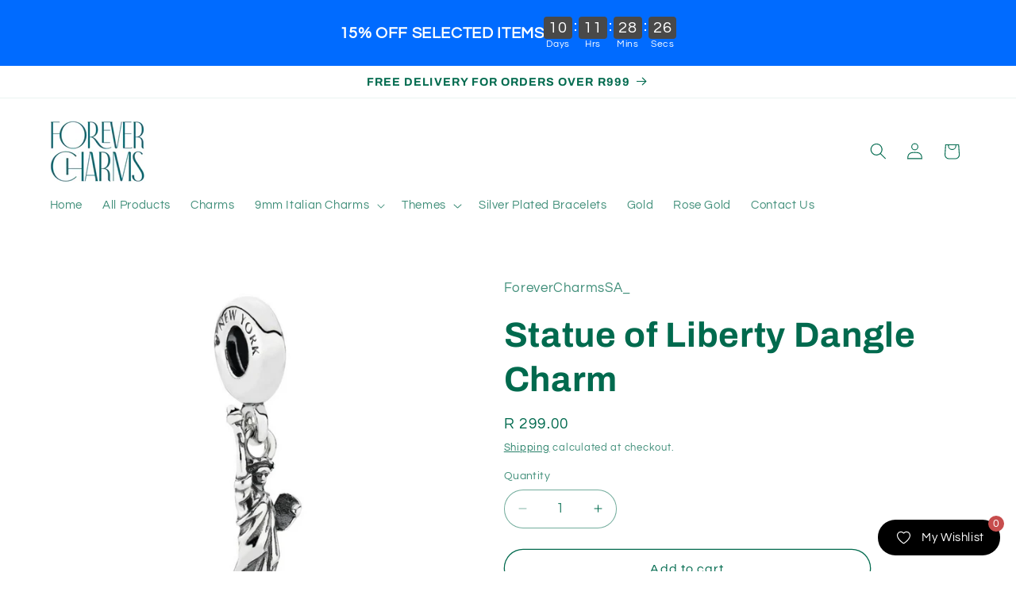

--- FILE ---
content_type: text/html; charset=utf-8
request_url: https://forevercharms.co.za/products/statue-of-liberty-dangle-charm
body_size: 27305
content:
<!doctype html>
<html class="js" lang="en">
  <head>
    <meta charset="utf-8">
    <meta http-equiv="X-UA-Compatible" content="IE=edge">
    <meta name="viewport" content="width=device-width,initial-scale=1">
    <meta name="theme-color" content="">
    <link rel="canonical" href="https://forevercharms.co.za/products/statue-of-liberty-dangle-charm"><link rel="preconnect" href="https://fonts.shopifycdn.com" crossorigin><title>
      Statue of Liberty Dangle Charm
 &ndash; Forever Charms</title>

    
      <meta name="description" content="Sterling Silver, Dangle Charm Featuring Statue of Liberty,  Imported,  Fit All Major Brand Bracelets,">
    

    

<meta property="og:site_name" content="Forever Charms">
<meta property="og:url" content="https://forevercharms.co.za/products/statue-of-liberty-dangle-charm">
<meta property="og:title" content="Statue of Liberty Dangle Charm">
<meta property="og:type" content="product">
<meta property="og:description" content="Sterling Silver, Dangle Charm Featuring Statue of Liberty,  Imported,  Fit All Major Brand Bracelets,"><meta property="og:image" content="http://forevercharms.co.za/cdn/shop/files/11107802_01.jpg?v=1683642480">
  <meta property="og:image:secure_url" content="https://forevercharms.co.za/cdn/shop/files/11107802_01.jpg?v=1683642480">
  <meta property="og:image:width" content="1600">
  <meta property="og:image:height" content="1600"><meta property="og:price:amount" content="299.00">
  <meta property="og:price:currency" content="ZAR"><meta name="twitter:card" content="summary_large_image">
<meta name="twitter:title" content="Statue of Liberty Dangle Charm">
<meta name="twitter:description" content="Sterling Silver, Dangle Charm Featuring Statue of Liberty,  Imported,  Fit All Major Brand Bracelets,">


    <script src="//forevercharms.co.za/cdn/shop/t/5/assets/constants.js?v=132983761750457495441753277568" defer="defer"></script>
    <script src="//forevercharms.co.za/cdn/shop/t/5/assets/pubsub.js?v=25310214064522200911753277570" defer="defer"></script>
    <script src="//forevercharms.co.za/cdn/shop/t/5/assets/global.js?v=7301445359237545521753277569" defer="defer"></script>
    <script src="//forevercharms.co.za/cdn/shop/t/5/assets/details-disclosure.js?v=13653116266235556501753277568" defer="defer"></script>
    <script src="//forevercharms.co.za/cdn/shop/t/5/assets/details-modal.js?v=25581673532751508451753277568" defer="defer"></script>
    <script src="//forevercharms.co.za/cdn/shop/t/5/assets/search-form.js?v=133129549252120666541753277570" defer="defer"></script><script src="//forevercharms.co.za/cdn/shop/t/5/assets/animations.js?v=88693664871331136111753277568" defer="defer"></script><script>window.performance && window.performance.mark && window.performance.mark('shopify.content_for_header.start');</script><meta name="google-site-verification" content="WRRoq8C979DOouGWnH6OntgUmhcBMFK2vckfHY-Q5xU">
<meta id="shopify-digital-wallet" name="shopify-digital-wallet" content="/58085113890/digital_wallets/dialog">
<link rel="alternate" type="application/json+oembed" href="https://forevercharms.co.za/products/statue-of-liberty-dangle-charm.oembed">
<script async="async" src="/checkouts/internal/preloads.js?locale=en-ZA"></script>
<script id="shopify-features" type="application/json">{"accessToken":"4801d29b65fa29eca752b4ea604345fc","betas":["rich-media-storefront-analytics"],"domain":"forevercharms.co.za","predictiveSearch":true,"shopId":58085113890,"locale":"en"}</script>
<script>var Shopify = Shopify || {};
Shopify.shop = "forevercharms-317.myshopify.com";
Shopify.locale = "en";
Shopify.currency = {"active":"ZAR","rate":"1.0"};
Shopify.country = "ZA";
Shopify.theme = {"name":"Updated copy of Refresh","id":176051388450,"schema_name":"Refresh","schema_version":"15.4.0","theme_store_id":1567,"role":"main"};
Shopify.theme.handle = "null";
Shopify.theme.style = {"id":null,"handle":null};
Shopify.cdnHost = "forevercharms.co.za/cdn";
Shopify.routes = Shopify.routes || {};
Shopify.routes.root = "/";</script>
<script type="module">!function(o){(o.Shopify=o.Shopify||{}).modules=!0}(window);</script>
<script>!function(o){function n(){var o=[];function n(){o.push(Array.prototype.slice.apply(arguments))}return n.q=o,n}var t=o.Shopify=o.Shopify||{};t.loadFeatures=n(),t.autoloadFeatures=n()}(window);</script>
<script id="shop-js-analytics" type="application/json">{"pageType":"product"}</script>
<script defer="defer" async type="module" src="//forevercharms.co.za/cdn/shopifycloud/shop-js/modules/v2/client.init-shop-cart-sync_BdyHc3Nr.en.esm.js"></script>
<script defer="defer" async type="module" src="//forevercharms.co.za/cdn/shopifycloud/shop-js/modules/v2/chunk.common_Daul8nwZ.esm.js"></script>
<script type="module">
  await import("//forevercharms.co.za/cdn/shopifycloud/shop-js/modules/v2/client.init-shop-cart-sync_BdyHc3Nr.en.esm.js");
await import("//forevercharms.co.za/cdn/shopifycloud/shop-js/modules/v2/chunk.common_Daul8nwZ.esm.js");

  window.Shopify.SignInWithShop?.initShopCartSync?.({"fedCMEnabled":true,"windoidEnabled":true});

</script>
<script>(function() {
  var isLoaded = false;
  function asyncLoad() {
    if (isLoaded) return;
    isLoaded = true;
    var urls = ["\/\/cdn.shopify.com\/proxy\/5293b506411f9e132f755724e936ff71aa4a00eb34f639c9e11c1c9afc991df2\/bingshoppingtool-t2app-prod.trafficmanager.net\/uet\/tracking_script?shop=forevercharms-317.myshopify.com\u0026sp-cache-control=cHVibGljLCBtYXgtYWdlPTkwMA","https:\/\/blessifyinfotech.com\/back-in-stock\/front-script\/notifyStock.js?shop=forevercharms-317.myshopify.com","https:\/\/vmo.bestfreecdn.com\/storage\/js\/vmo-58085113890.js?ver=3\u0026shop=forevercharms-317.myshopify.com","https:\/\/wishlist.kaktusapp.com\/storage\/js\/kaktus_wishlist-forevercharms-317.myshopify.com.js?ver=98\u0026shop=forevercharms-317.myshopify.com"];
    for (var i = 0; i < urls.length; i++) {
      var s = document.createElement('script');
      s.type = 'text/javascript';
      s.async = true;
      s.src = urls[i];
      var x = document.getElementsByTagName('script')[0];
      x.parentNode.insertBefore(s, x);
    }
  };
  if(window.attachEvent) {
    window.attachEvent('onload', asyncLoad);
  } else {
    window.addEventListener('load', asyncLoad, false);
  }
})();</script>
<script id="__st">var __st={"a":58085113890,"offset":7200,"reqid":"a383c3d7-9719-4790-a2e5-0fb9a64a8569-1768973428","pageurl":"forevercharms.co.za\/products\/statue-of-liberty-dangle-charm","u":"7487e033c382","p":"product","rtyp":"product","rid":7192859901986};</script>
<script>window.ShopifyPaypalV4VisibilityTracking = true;</script>
<script id="captcha-bootstrap">!function(){'use strict';const t='contact',e='account',n='new_comment',o=[[t,t],['blogs',n],['comments',n],[t,'customer']],c=[[e,'customer_login'],[e,'guest_login'],[e,'recover_customer_password'],[e,'create_customer']],r=t=>t.map((([t,e])=>`form[action*='/${t}']:not([data-nocaptcha='true']) input[name='form_type'][value='${e}']`)).join(','),a=t=>()=>t?[...document.querySelectorAll(t)].map((t=>t.form)):[];function s(){const t=[...o],e=r(t);return a(e)}const i='password',u='form_key',d=['recaptcha-v3-token','g-recaptcha-response','h-captcha-response',i],f=()=>{try{return window.sessionStorage}catch{return}},m='__shopify_v',_=t=>t.elements[u];function p(t,e,n=!1){try{const o=window.sessionStorage,c=JSON.parse(o.getItem(e)),{data:r}=function(t){const{data:e,action:n}=t;return t[m]||n?{data:e,action:n}:{data:t,action:n}}(c);for(const[e,n]of Object.entries(r))t.elements[e]&&(t.elements[e].value=n);n&&o.removeItem(e)}catch(o){console.error('form repopulation failed',{error:o})}}const l='form_type',E='cptcha';function T(t){t.dataset[E]=!0}const w=window,h=w.document,L='Shopify',v='ce_forms',y='captcha';let A=!1;((t,e)=>{const n=(g='f06e6c50-85a8-45c8-87d0-21a2b65856fe',I='https://cdn.shopify.com/shopifycloud/storefront-forms-hcaptcha/ce_storefront_forms_captcha_hcaptcha.v1.5.2.iife.js',D={infoText:'Protected by hCaptcha',privacyText:'Privacy',termsText:'Terms'},(t,e,n)=>{const o=w[L][v],c=o.bindForm;if(c)return c(t,g,e,D).then(n);var r;o.q.push([[t,g,e,D],n]),r=I,A||(h.body.append(Object.assign(h.createElement('script'),{id:'captcha-provider',async:!0,src:r})),A=!0)});var g,I,D;w[L]=w[L]||{},w[L][v]=w[L][v]||{},w[L][v].q=[],w[L][y]=w[L][y]||{},w[L][y].protect=function(t,e){n(t,void 0,e),T(t)},Object.freeze(w[L][y]),function(t,e,n,w,h,L){const[v,y,A,g]=function(t,e,n){const i=e?o:[],u=t?c:[],d=[...i,...u],f=r(d),m=r(i),_=r(d.filter((([t,e])=>n.includes(e))));return[a(f),a(m),a(_),s()]}(w,h,L),I=t=>{const e=t.target;return e instanceof HTMLFormElement?e:e&&e.form},D=t=>v().includes(t);t.addEventListener('submit',(t=>{const e=I(t);if(!e)return;const n=D(e)&&!e.dataset.hcaptchaBound&&!e.dataset.recaptchaBound,o=_(e),c=g().includes(e)&&(!o||!o.value);(n||c)&&t.preventDefault(),c&&!n&&(function(t){try{if(!f())return;!function(t){const e=f();if(!e)return;const n=_(t);if(!n)return;const o=n.value;o&&e.removeItem(o)}(t);const e=Array.from(Array(32),(()=>Math.random().toString(36)[2])).join('');!function(t,e){_(t)||t.append(Object.assign(document.createElement('input'),{type:'hidden',name:u})),t.elements[u].value=e}(t,e),function(t,e){const n=f();if(!n)return;const o=[...t.querySelectorAll(`input[type='${i}']`)].map((({name:t})=>t)),c=[...d,...o],r={};for(const[a,s]of new FormData(t).entries())c.includes(a)||(r[a]=s);n.setItem(e,JSON.stringify({[m]:1,action:t.action,data:r}))}(t,e)}catch(e){console.error('failed to persist form',e)}}(e),e.submit())}));const S=(t,e)=>{t&&!t.dataset[E]&&(n(t,e.some((e=>e===t))),T(t))};for(const o of['focusin','change'])t.addEventListener(o,(t=>{const e=I(t);D(e)&&S(e,y())}));const B=e.get('form_key'),M=e.get(l),P=B&&M;t.addEventListener('DOMContentLoaded',(()=>{const t=y();if(P)for(const e of t)e.elements[l].value===M&&p(e,B);[...new Set([...A(),...v().filter((t=>'true'===t.dataset.shopifyCaptcha))])].forEach((e=>S(e,t)))}))}(h,new URLSearchParams(w.location.search),n,t,e,['guest_login'])})(!0,!0)}();</script>
<script integrity="sha256-4kQ18oKyAcykRKYeNunJcIwy7WH5gtpwJnB7kiuLZ1E=" data-source-attribution="shopify.loadfeatures" defer="defer" src="//forevercharms.co.za/cdn/shopifycloud/storefront/assets/storefront/load_feature-a0a9edcb.js" crossorigin="anonymous"></script>
<script data-source-attribution="shopify.dynamic_checkout.dynamic.init">var Shopify=Shopify||{};Shopify.PaymentButton=Shopify.PaymentButton||{isStorefrontPortableWallets:!0,init:function(){window.Shopify.PaymentButton.init=function(){};var t=document.createElement("script");t.src="https://forevercharms.co.za/cdn/shopifycloud/portable-wallets/latest/portable-wallets.en.js",t.type="module",document.head.appendChild(t)}};
</script>
<script data-source-attribution="shopify.dynamic_checkout.buyer_consent">
  function portableWalletsHideBuyerConsent(e){var t=document.getElementById("shopify-buyer-consent"),n=document.getElementById("shopify-subscription-policy-button");t&&n&&(t.classList.add("hidden"),t.setAttribute("aria-hidden","true"),n.removeEventListener("click",e))}function portableWalletsShowBuyerConsent(e){var t=document.getElementById("shopify-buyer-consent"),n=document.getElementById("shopify-subscription-policy-button");t&&n&&(t.classList.remove("hidden"),t.removeAttribute("aria-hidden"),n.addEventListener("click",e))}window.Shopify?.PaymentButton&&(window.Shopify.PaymentButton.hideBuyerConsent=portableWalletsHideBuyerConsent,window.Shopify.PaymentButton.showBuyerConsent=portableWalletsShowBuyerConsent);
</script>
<script>
  function portableWalletsCleanup(e){e&&e.src&&console.error("Failed to load portable wallets script "+e.src);var t=document.querySelectorAll("shopify-accelerated-checkout .shopify-payment-button__skeleton, shopify-accelerated-checkout-cart .wallet-cart-button__skeleton"),e=document.getElementById("shopify-buyer-consent");for(let e=0;e<t.length;e++)t[e].remove();e&&e.remove()}function portableWalletsNotLoadedAsModule(e){e instanceof ErrorEvent&&"string"==typeof e.message&&e.message.includes("import.meta")&&"string"==typeof e.filename&&e.filename.includes("portable-wallets")&&(window.removeEventListener("error",portableWalletsNotLoadedAsModule),window.Shopify.PaymentButton.failedToLoad=e,"loading"===document.readyState?document.addEventListener("DOMContentLoaded",window.Shopify.PaymentButton.init):window.Shopify.PaymentButton.init())}window.addEventListener("error",portableWalletsNotLoadedAsModule);
</script>

<script type="module" src="https://forevercharms.co.za/cdn/shopifycloud/portable-wallets/latest/portable-wallets.en.js" onError="portableWalletsCleanup(this)" crossorigin="anonymous"></script>
<script nomodule>
  document.addEventListener("DOMContentLoaded", portableWalletsCleanup);
</script>

<link id="shopify-accelerated-checkout-styles" rel="stylesheet" media="screen" href="https://forevercharms.co.za/cdn/shopifycloud/portable-wallets/latest/accelerated-checkout-backwards-compat.css" crossorigin="anonymous">
<style id="shopify-accelerated-checkout-cart">
        #shopify-buyer-consent {
  margin-top: 1em;
  display: inline-block;
  width: 100%;
}

#shopify-buyer-consent.hidden {
  display: none;
}

#shopify-subscription-policy-button {
  background: none;
  border: none;
  padding: 0;
  text-decoration: underline;
  font-size: inherit;
  cursor: pointer;
}

#shopify-subscription-policy-button::before {
  box-shadow: none;
}

      </style>
<script id="sections-script" data-sections="product-recommendations,header" defer="defer" src="//forevercharms.co.za/cdn/shop/t/5/compiled_assets/scripts.js?v=775"></script>
<script>window.performance && window.performance.mark && window.performance.mark('shopify.content_for_header.end');</script>


    <style data-shopify>
      @font-face {
  font-family: Questrial;
  font-weight: 400;
  font-style: normal;
  font-display: swap;
  src: url("//forevercharms.co.za/cdn/fonts/questrial/questrial_n4.66abac5d8209a647b4bf8089b0451928ef144c07.woff2") format("woff2"),
       url("//forevercharms.co.za/cdn/fonts/questrial/questrial_n4.e86c53e77682db9bf4b0ee2dd71f214dc16adda4.woff") format("woff");
}

      
      
      
      @font-face {
  font-family: Archivo;
  font-weight: 700;
  font-style: normal;
  font-display: swap;
  src: url("//forevercharms.co.za/cdn/fonts/archivo/archivo_n7.651b020b3543640c100112be6f1c1b8e816c7f13.woff2") format("woff2"),
       url("//forevercharms.co.za/cdn/fonts/archivo/archivo_n7.7e9106d320e6594976a7dcb57957f3e712e83c96.woff") format("woff");
}


      
        :root,
        .color-scheme-1 {
          --color-background: 255,255,255;
        
          --gradient-background: #ffffff;
        

        

        --color-foreground: 0,106,78;
        --color-background-contrast: 191,191,191;
        --color-shadow: 0,106,78;
        --color-button: 255,255,255;
        --color-button-text: 0,106,78;
        --color-secondary-button: 255,255,255;
        --color-secondary-button-text: 0,106,78;
        --color-link: 0,106,78;
        --color-badge-foreground: 0,106,78;
        --color-badge-background: 255,255,255;
        --color-badge-border: 0,106,78;
        --payment-terms-background-color: rgb(255 255 255);
      }
      
        
        .color-scheme-2 {
          --color-background: 250,250,250;
        
          --gradient-background: #fafafa;
        

        

        --color-foreground: 0,106,78;
        --color-background-contrast: 186,186,186;
        --color-shadow: 0,106,78;
        --color-button: 0,106,78;
        --color-button-text: 250,250,250;
        --color-secondary-button: 250,250,250;
        --color-secondary-button-text: 0,106,78;
        --color-link: 0,106,78;
        --color-badge-foreground: 0,106,78;
        --color-badge-background: 250,250,250;
        --color-badge-border: 0,106,78;
        --payment-terms-background-color: rgb(250 250 250);
      }
      
        
        .color-scheme-3 {
          --color-background: 0,106,78;
        
          --gradient-background: #006a4e;
        

        

        --color-foreground: 255,255,255;
        --color-background-contrast: 0,0,0;
        --color-shadow: 0,106,78;
        --color-button: 255,255,255;
        --color-button-text: 0,106,78;
        --color-secondary-button: 0,106,78;
        --color-secondary-button-text: 255,255,255;
        --color-link: 255,255,255;
        --color-badge-foreground: 255,255,255;
        --color-badge-background: 0,106,78;
        --color-badge-border: 255,255,255;
        --payment-terms-background-color: rgb(0 106 78);
      }
      
        
        .color-scheme-4 {
          --color-background: 255,255,255;
        
          --gradient-background: #ffffff;
        

        

        --color-foreground: 0,106,78;
        --color-background-contrast: 191,191,191;
        --color-shadow: 0,106,78;
        --color-button: 0,106,78;
        --color-button-text: 255,255,255;
        --color-secondary-button: 255,255,255;
        --color-secondary-button-text: 0,106,78;
        --color-link: 0,106,78;
        --color-badge-foreground: 0,106,78;
        --color-badge-background: 255,255,255;
        --color-badge-border: 0,106,78;
        --payment-terms-background-color: rgb(255 255 255);
      }
      
        
        .color-scheme-5 {
          --color-background: 0,106,78;
        
          --gradient-background: #006a4e;
        

        

        --color-foreground: 0,106,78;
        --color-background-contrast: 0,0,0;
        --color-shadow: 0,106,78;
        --color-button: 0,106,78;
        --color-button-text: 0,106,78;
        --color-secondary-button: 0,106,78;
        --color-secondary-button-text: 0,106,78;
        --color-link: 0,106,78;
        --color-badge-foreground: 0,106,78;
        --color-badge-background: 0,106,78;
        --color-badge-border: 0,106,78;
        --payment-terms-background-color: rgb(0 106 78);
      }
      

      body, .color-scheme-1, .color-scheme-2, .color-scheme-3, .color-scheme-4, .color-scheme-5 {
        color: rgba(var(--color-foreground), 0.75);
        background-color: rgb(var(--color-background));
      }

      :root {
        --font-body-family: Questrial, sans-serif;
        --font-body-style: normal;
        --font-body-weight: 400;
        --font-body-weight-bold: 700;

        --font-heading-family: Archivo, sans-serif;
        --font-heading-style: normal;
        --font-heading-weight: 700;

        --font-body-scale: 1.05;
        --font-heading-scale: 1.0476190476190477;

        --media-padding: px;
        --media-border-opacity: 0.1;
        --media-border-width: 0px;
        --media-radius: 20px;
        --media-shadow-opacity: 0.0;
        --media-shadow-horizontal-offset: 0px;
        --media-shadow-vertical-offset: 4px;
        --media-shadow-blur-radius: 5px;
        --media-shadow-visible: 0;

        --page-width: 120rem;
        --page-width-margin: 0rem;

        --product-card-image-padding: 1.6rem;
        --product-card-corner-radius: 1.8rem;
        --product-card-text-alignment: left;
        --product-card-border-width: 0.1rem;
        --product-card-border-opacity: 1.0;
        --product-card-shadow-opacity: 0.0;
        --product-card-shadow-visible: 0;
        --product-card-shadow-horizontal-offset: 0.0rem;
        --product-card-shadow-vertical-offset: 0.4rem;
        --product-card-shadow-blur-radius: 0.5rem;

        --collection-card-image-padding: 1.6rem;
        --collection-card-corner-radius: 1.8rem;
        --collection-card-text-alignment: left;
        --collection-card-border-width: 0.1rem;
        --collection-card-border-opacity: 1.0;
        --collection-card-shadow-opacity: 0.0;
        --collection-card-shadow-visible: 0;
        --collection-card-shadow-horizontal-offset: 0.0rem;
        --collection-card-shadow-vertical-offset: 0.4rem;
        --collection-card-shadow-blur-radius: 0.5rem;

        --blog-card-image-padding: 1.6rem;
        --blog-card-corner-radius: 1.8rem;
        --blog-card-text-alignment: left;
        --blog-card-border-width: 0.1rem;
        --blog-card-border-opacity: 1.0;
        --blog-card-shadow-opacity: 0.0;
        --blog-card-shadow-visible: 0;
        --blog-card-shadow-horizontal-offset: 0.0rem;
        --blog-card-shadow-vertical-offset: 0.4rem;
        --blog-card-shadow-blur-radius: 0.5rem;

        --badge-corner-radius: 0.0rem;

        --popup-border-width: 1px;
        --popup-border-opacity: 0.1;
        --popup-corner-radius: 18px;
        --popup-shadow-opacity: 0.0;
        --popup-shadow-horizontal-offset: 0px;
        --popup-shadow-vertical-offset: 4px;
        --popup-shadow-blur-radius: 5px;

        --drawer-border-width: 0px;
        --drawer-border-opacity: 0.1;
        --drawer-shadow-opacity: 0.0;
        --drawer-shadow-horizontal-offset: 0px;
        --drawer-shadow-vertical-offset: 4px;
        --drawer-shadow-blur-radius: 5px;

        --spacing-sections-desktop: 0px;
        --spacing-sections-mobile: 0px;

        --grid-desktop-vertical-spacing: 28px;
        --grid-desktop-horizontal-spacing: 28px;
        --grid-mobile-vertical-spacing: 14px;
        --grid-mobile-horizontal-spacing: 14px;

        --text-boxes-border-opacity: 0.1;
        --text-boxes-border-width: 0px;
        --text-boxes-radius: 20px;
        --text-boxes-shadow-opacity: 0.0;
        --text-boxes-shadow-visible: 0;
        --text-boxes-shadow-horizontal-offset: 0px;
        --text-boxes-shadow-vertical-offset: 4px;
        --text-boxes-shadow-blur-radius: 5px;

        --buttons-radius: 40px;
        --buttons-radius-outset: 41px;
        --buttons-border-width: 1px;
        --buttons-border-opacity: 1.0;
        --buttons-shadow-opacity: 0.0;
        --buttons-shadow-visible: 0;
        --buttons-shadow-horizontal-offset: 0px;
        --buttons-shadow-vertical-offset: 4px;
        --buttons-shadow-blur-radius: 5px;
        --buttons-border-offset: 0.3px;

        --inputs-radius: 26px;
        --inputs-border-width: 1px;
        --inputs-border-opacity: 0.55;
        --inputs-shadow-opacity: 0.0;
        --inputs-shadow-horizontal-offset: 0px;
        --inputs-margin-offset: 0px;
        --inputs-shadow-vertical-offset: 4px;
        --inputs-shadow-blur-radius: 5px;
        --inputs-radius-outset: 27px;

        --variant-pills-radius: 40px;
        --variant-pills-border-width: 1px;
        --variant-pills-border-opacity: 0.55;
        --variant-pills-shadow-opacity: 0.0;
        --variant-pills-shadow-horizontal-offset: 0px;
        --variant-pills-shadow-vertical-offset: 4px;
        --variant-pills-shadow-blur-radius: 5px;
      }

      *,
      *::before,
      *::after {
        box-sizing: inherit;
      }

      html {
        box-sizing: border-box;
        font-size: calc(var(--font-body-scale) * 62.5%);
        height: 100%;
      }

      body {
        display: grid;
        grid-template-rows: auto auto 1fr auto;
        grid-template-columns: 100%;
        min-height: 100%;
        margin: 0;
        font-size: 1.5rem;
        letter-spacing: 0.06rem;
        line-height: calc(1 + 0.8 / var(--font-body-scale));
        font-family: var(--font-body-family);
        font-style: var(--font-body-style);
        font-weight: var(--font-body-weight);
      }

      @media screen and (min-width: 750px) {
        body {
          font-size: 1.6rem;
        }
      }
    </style>

    <link href="//forevercharms.co.za/cdn/shop/t/5/assets/base.css?v=159841507637079171801753277568" rel="stylesheet" type="text/css" media="all" />
    <link rel="stylesheet" href="//forevercharms.co.za/cdn/shop/t/5/assets/component-cart-items.css?v=13033300910818915211753277568" media="print" onload="this.media='all'"><link href="//forevercharms.co.za/cdn/shop/t/5/assets/component-cart-drawer.css?v=39223250576183958541753277568" rel="stylesheet" type="text/css" media="all" />
      <link href="//forevercharms.co.za/cdn/shop/t/5/assets/component-cart.css?v=164708765130180853531753277568" rel="stylesheet" type="text/css" media="all" />
      <link href="//forevercharms.co.za/cdn/shop/t/5/assets/component-totals.css?v=15906652033866631521753277568" rel="stylesheet" type="text/css" media="all" />
      <link href="//forevercharms.co.za/cdn/shop/t/5/assets/component-price.css?v=47596247576480123001753277568" rel="stylesheet" type="text/css" media="all" />
      <link href="//forevercharms.co.za/cdn/shop/t/5/assets/component-discounts.css?v=152760482443307489271753277568" rel="stylesheet" type="text/css" media="all" />

      <link rel="preload" as="font" href="//forevercharms.co.za/cdn/fonts/questrial/questrial_n4.66abac5d8209a647b4bf8089b0451928ef144c07.woff2" type="font/woff2" crossorigin>
      

      <link rel="preload" as="font" href="//forevercharms.co.za/cdn/fonts/archivo/archivo_n7.651b020b3543640c100112be6f1c1b8e816c7f13.woff2" type="font/woff2" crossorigin>
      
<link
        rel="stylesheet"
        href="//forevercharms.co.za/cdn/shop/t/5/assets/component-predictive-search.css?v=118923337488134913561753277568"
        media="print"
        onload="this.media='all'"
      ><script>
      if (Shopify.designMode) {
        document.documentElement.classList.add('shopify-design-mode');
      }
    </script>
  <!-- BEGIN app block: shopify://apps/ta-banner-pop-up/blocks/bss-banner-popup/2db47c8b-7637-4260-aa84-586b08e92aea --><script id='bss-banner-config-data'>
	if(typeof BSS_BP == "undefined") {
	  window.BSS_BP = {
	  	app_id: "155531739137",
			shop_id: "2665",
			is_watermark: "false",
			customer: null,
			shopDomain: "forevercharms-317.myshopify.com",
			storefrontAccessToken: "91ca2d4679404fad60dc8833acf449bb",
			popup: {
				configs: [],
			},
			banner: {
				configs: []
			},
			window_popup: {
				configs: []
			},
			popupSettings: {
				delay_time: 2,
				gap_time: 3,
			},
			page_type: "product",
			productPageId: "7192859901986",
			collectionPageId: "",
			noImageAvailableImgUrl: "https://cdn.shopify.com/extensions/019bba9f-8306-754a-a18a-684ca98c6f55/banner-popup-tae-331/assets/no-image-available.png",
			currentLocale: {
				name: "English",
				primary: true,
				iso_code: "en",
			},
			country: {
				name: "South Africa",
				iso_code: "ZA",
				currencySymbol: "R",
				market_id: "11180507170",
			},
			is_locked: false,
			partner_development: false,
			excluded_ips: '[]',
		}
		Object.defineProperty(BSS_BP, 'plan_code', {
			enumerable: false,
			configurable: false,
			writable: false,
			value: "free",
		});
		Object.defineProperty(BSS_BP, 'is_exceed_quota', {
			enumerable: false,
			configurable: false,
			writable: false,
			value: "",
		});
		Object.defineProperty(BSS_BP, 'is_legacy', {
			enumerable: false,
			configurable: false,
			writable: false,
			value: "true",
		});
	}
</script>


	<link fetchpriority="high" rel="preload" as="script" href=https://cdn.shopify.com/extensions/019bba9f-8306-754a-a18a-684ca98c6f55/banner-popup-tae-331/assets/bss.bp.shared.js />
	<!-- BEGIN app snippet: window-popup-config --><!-- BSS Preload window popup image --><!-- Preload script -->
  
    <link rel="preload" href="https://cdn.shopify.com/extensions/019bba9f-8306-754a-a18a-684ca98c6f55/banner-popup-tae-331/assets/bss.bp.window-popup.js" as="script">
  

	<script id="bss-window-popup-config" type="application/json">
    {"configs":[],"dictionary":null}
  </script>

  <script>
    const bssWindowPopupConfig = document.querySelector("script#bss-window-popup-config");
    const parsedWPConfig = JSON.parse(bssWindowPopupConfig.textContent)  
    BSS_BP.window_popup.configs = parsedWPConfig.configs;
    BSS_BP.window_popup.dictionary = parsedWPConfig.dictionary || {};
  </script><!-- END app snippet -->
	<!-- BEGIN app snippet: banner-config --><!-- BSS Preload banner image --><!-- BSS Preload banner font --><!-- Preload script -->
  
    <link rel="preload" as="script" href="https://cdn.shopify.com/extensions/019bba9f-8306-754a-a18a-684ca98c6f55/banner-popup-tae-331/assets/bss.bp.banner.js" />
  

  <script id="bss-banner-config" type="application/json">
    {"configs":[{"id":19590,"shop_id":2665,"banner_type":0,"name":"New Countdown Banner","priority":1,"enable":true,"position":0,"customer_type":0,"product_type":0,"excl_product_type":0,"excl_customer_type":0,"enable_allowed_countries":false,"enable_fixed_time":false,"enable_visibility_date":false,"close_button":false,"is_fixed":false,"countries":"","country_type":0,"exclude_countries":{"type":0,"countries":[]},"fixed_time":"{}","from_date":"2025-12-26T04:10:38.000Z","to_date":"2025-12-26T04:10:38.000Z","enable_to_date":true,"customer_ids":"","customer_tags":"","collections":"","product_ids":"","tags":"","excl_customer_ids":"","excl_customer_tags":"","excl_product_ids":"","excl_tags":"","pages":"all","specific_pages":"","enable_excl_pages":false,"excl_pages":"","show_device":"all","btn_close_color":"#ffffff","show_arrow":false,"btn_arrow_color":"#ffffff","enable_language":false,"allowed_languages":"","custom_css":"","delay_type":0,"delay_time":0,"delay_time_seconds":0,"show_again_type":0,"show_again_time":0,"collection_type":0,"collection_ids":"","excl_product_collections":"","is_deleted":false,"created_at":"2025-12-26T04:12:14.054Z","updated_at":"2026-01-15T08:09:55.832Z","email_integrations":{"klaviyo":{"listId":"","enabled":false},"shopify":{"tags":"BSSbanner","enabled":true}},"multi_config":null,"added_to_cart_items":[],"font_scale_enabled":false,"font_scale":0,"selected_markets":{"list":[],"enable":false},"banner_templates":[{"id":20148,"banner_id":19590,"template":1,"banner_text":"\u003cp style=\"font-size: 13px;\"\u003e\u003cspan style=\"font-size: 20px\"\u003e\u003cstrong class=\"bold\"\u003e15% OFF SELECTED ITEMS\u003c\/strong\u003e\u003c\/span\u003e\u003c\/p\u003e","clickable":false,"redirect_url":null,"bg_type":0,"bg_color":"#006BFF","bg_opacity":100,"bg_gradient":"{\"color1\":\"#FF6162\",\"color2\":\"#FF9766\"}","bg_preset":0,"bg_img_url_cdn":null,"bg_img_url_s3":"","bg_img_path_name":null,"bg_size":"auto","text_format":0,"font_color":"#ffffff","font_size":16,"font_size_button":13,"font_family":"","font_url":"","font_url_cdn":null,"act_type":0,"act_text":"\u003cspan style=\"font-size: 13px\"\u003eSHOP NOW\u003c\/span\u003e","btn_style":0,"act_content_color":"#ffffff","btn_text_color":"#2f4052","countdown_start_time":"Fri Dec 26 2025 06:10:00 GMT+0200 (South Africa Standard Time)","countdown_end_time":"Sat Jan 31 2026 18:59:00 GMT+0200 (South Africa Standard Time)","act_timer_end":0,"timer_color":"{\"background\":\"#494949\",\"text\":\"#ffffff\",\"number\":\"#ffffff\",\"border\":\"#ff3f3f\",\"flipLine\":\"#000\",\"accentColor\":\"#FF3366\"}","trans_countdown":"{\"day\":\"Days\",\"hours\":\"Hrs\",\"minute\":\"Mins\",\"second\":\"Secs\"}","animation_type":0,"animation_duration":"3","animation_hover_pause":false,"font_size_countdown":20,"countdown_type":0,"countdown_format":"dd:hh:mm:ss","countdown_daily":"{\"from_time\":\"00:00\",\"to_time\":\"23:59\"}","countdown_interval":"{\"start_time\":\"Fri Dec 26 2025 06:10:00 GMT+0200 (South Africa Standard Time)\",\"countdown_length\":{\"days\":31,\"hours\":0,\"minutes\":0},\"break_length\":{\"days\":31,\"hours\":0,\"minutes\":0}}","bg_padding":12,"bg_padding_bottom":12,"bg_padding_left":0,"bg_padding_right":0,"mobile_padding_enabled":true,"mb_bg_padding":"12px 0px 12px 0px","content_gap":16,"font_scale_enabled":false,"font_scale":0,"border_width":"0px 0px 0px 0px","border_radius":"0px 0px 0px 0px","border_style":0,"border_color":"#000000","content_order":"text,countdown","btn_copy":"{\"text_copy\":\"\",\"success_mess\":\"COPIED ✅\"}","discount_id":"","discount_style":"{\"border\":7,\"background\":\"#ffffff\",\"text_color\":\"#ffffff\",\"font_size\":13}","selected_template":null,"modified_fields":{"act_text":false,"act_type":false,"btn_copy":false,"clickable":false,"banner_text":true,"coupon_code":false,"discount_id":false,"redirect_url":false,"translations":false,"act_timer_end":false,"content_order":false,"coupon_source":false,"enable_coupon":false,"animation_type":false,"countdown_type":false,"countdown_daily":false,"trans_countdown":false,"countdown_format":false,"animation_duration":false,"countdown_end_time":true,"countdown_interval":false,"free_shipping_goal":false,"countdown_start_time":false,"animation_hover_pause":false},"enable_coupon":false,"coupon_source":1,"coupon_code":"","btn_settings":{"url":"","padding":"8px 8px 8px 8px","animation":0,"btn_color":"#ffffff","btn_style":"2","success_url":"","target_blank":false,"btn_txt_color":"#4A90E2","success_btn_type":0,"success_target_blank":false,"enable_after_click_button":false},"countdown_evergreen":{"days":0,"hours":0,"minutes":15},"digit_style":"0","auto_apply_discount":false,"free_shipping_goal":{},"form_structure":null,"button_styles":{"padding":"8px 8px 8px 8px","animation":0},"slide_config":null,"created_at":"2025-12-26T04:12:14.054Z","updated_at":"2025-12-26T04:12:14.054Z"}]}],"dictionary":null }
  </script>
  <script>
    const bssBannerDataScript = document.querySelector("script#bss-banner-config");
    const parsed = JSON.parse(bssBannerDataScript.textContent)  
    BSS_BP.banner.configs = parsed.configs;
    BSS_BP.banner.dictionary = parsed.dictionary || {};
  </script><!-- END app snippet -->
	<!-- BEGIN app snippet: sale-popup-config --><script id="bss-sale-popup-config" type="application/json">
    {"configs":[],"dictionary":null,"popup_settings":{"delay_time":2,"gap_time":3}}
  </script>

  <script>
    const bssSalePopupConfig = document.querySelector("script#bss-sale-popup-config");
    const parsedSPConfig = JSON.parse(bssSalePopupConfig.textContent)  
    BSS_BP.popup.configs = parsedSPConfig.configs;
    BSS_BP.popup.dictionary = parsedSPConfig.dictionary || {};
    BSS_BP.popupSettings = parsedSPConfig.popup_settings || BSS_BP.popupSettings;
  </script><!-- END app snippet -->


<!-- BEGIN app snippet: support-code -->
<!-- END app snippet -->


	<script
		id='init_script'
		defer
		src='https://cdn.shopify.com/extensions/019bba9f-8306-754a-a18a-684ca98c6f55/banner-popup-tae-331/assets/bss.bp.index.js'
	></script>



<!-- END app block --><link href="https://monorail-edge.shopifysvc.com" rel="dns-prefetch">
<script>(function(){if ("sendBeacon" in navigator && "performance" in window) {try {var session_token_from_headers = performance.getEntriesByType('navigation')[0].serverTiming.find(x => x.name == '_s').description;} catch {var session_token_from_headers = undefined;}var session_cookie_matches = document.cookie.match(/_shopify_s=([^;]*)/);var session_token_from_cookie = session_cookie_matches && session_cookie_matches.length === 2 ? session_cookie_matches[1] : "";var session_token = session_token_from_headers || session_token_from_cookie || "";function handle_abandonment_event(e) {var entries = performance.getEntries().filter(function(entry) {return /monorail-edge.shopifysvc.com/.test(entry.name);});if (!window.abandonment_tracked && entries.length === 0) {window.abandonment_tracked = true;var currentMs = Date.now();var navigation_start = performance.timing.navigationStart;var payload = {shop_id: 58085113890,url: window.location.href,navigation_start,duration: currentMs - navigation_start,session_token,page_type: "product"};window.navigator.sendBeacon("https://monorail-edge.shopifysvc.com/v1/produce", JSON.stringify({schema_id: "online_store_buyer_site_abandonment/1.1",payload: payload,metadata: {event_created_at_ms: currentMs,event_sent_at_ms: currentMs}}));}}window.addEventListener('pagehide', handle_abandonment_event);}}());</script>
<script id="web-pixels-manager-setup">(function e(e,d,r,n,o){if(void 0===o&&(o={}),!Boolean(null===(a=null===(i=window.Shopify)||void 0===i?void 0:i.analytics)||void 0===a?void 0:a.replayQueue)){var i,a;window.Shopify=window.Shopify||{};var t=window.Shopify;t.analytics=t.analytics||{};var s=t.analytics;s.replayQueue=[],s.publish=function(e,d,r){return s.replayQueue.push([e,d,r]),!0};try{self.performance.mark("wpm:start")}catch(e){}var l=function(){var e={modern:/Edge?\/(1{2}[4-9]|1[2-9]\d|[2-9]\d{2}|\d{4,})\.\d+(\.\d+|)|Firefox\/(1{2}[4-9]|1[2-9]\d|[2-9]\d{2}|\d{4,})\.\d+(\.\d+|)|Chrom(ium|e)\/(9{2}|\d{3,})\.\d+(\.\d+|)|(Maci|X1{2}).+ Version\/(15\.\d+|(1[6-9]|[2-9]\d|\d{3,})\.\d+)([,.]\d+|)( \(\w+\)|)( Mobile\/\w+|) Safari\/|Chrome.+OPR\/(9{2}|\d{3,})\.\d+\.\d+|(CPU[ +]OS|iPhone[ +]OS|CPU[ +]iPhone|CPU IPhone OS|CPU iPad OS)[ +]+(15[._]\d+|(1[6-9]|[2-9]\d|\d{3,})[._]\d+)([._]\d+|)|Android:?[ /-](13[3-9]|1[4-9]\d|[2-9]\d{2}|\d{4,})(\.\d+|)(\.\d+|)|Android.+Firefox\/(13[5-9]|1[4-9]\d|[2-9]\d{2}|\d{4,})\.\d+(\.\d+|)|Android.+Chrom(ium|e)\/(13[3-9]|1[4-9]\d|[2-9]\d{2}|\d{4,})\.\d+(\.\d+|)|SamsungBrowser\/([2-9]\d|\d{3,})\.\d+/,legacy:/Edge?\/(1[6-9]|[2-9]\d|\d{3,})\.\d+(\.\d+|)|Firefox\/(5[4-9]|[6-9]\d|\d{3,})\.\d+(\.\d+|)|Chrom(ium|e)\/(5[1-9]|[6-9]\d|\d{3,})\.\d+(\.\d+|)([\d.]+$|.*Safari\/(?![\d.]+ Edge\/[\d.]+$))|(Maci|X1{2}).+ Version\/(10\.\d+|(1[1-9]|[2-9]\d|\d{3,})\.\d+)([,.]\d+|)( \(\w+\)|)( Mobile\/\w+|) Safari\/|Chrome.+OPR\/(3[89]|[4-9]\d|\d{3,})\.\d+\.\d+|(CPU[ +]OS|iPhone[ +]OS|CPU[ +]iPhone|CPU IPhone OS|CPU iPad OS)[ +]+(10[._]\d+|(1[1-9]|[2-9]\d|\d{3,})[._]\d+)([._]\d+|)|Android:?[ /-](13[3-9]|1[4-9]\d|[2-9]\d{2}|\d{4,})(\.\d+|)(\.\d+|)|Mobile Safari.+OPR\/([89]\d|\d{3,})\.\d+\.\d+|Android.+Firefox\/(13[5-9]|1[4-9]\d|[2-9]\d{2}|\d{4,})\.\d+(\.\d+|)|Android.+Chrom(ium|e)\/(13[3-9]|1[4-9]\d|[2-9]\d{2}|\d{4,})\.\d+(\.\d+|)|Android.+(UC? ?Browser|UCWEB|U3)[ /]?(15\.([5-9]|\d{2,})|(1[6-9]|[2-9]\d|\d{3,})\.\d+)\.\d+|SamsungBrowser\/(5\.\d+|([6-9]|\d{2,})\.\d+)|Android.+MQ{2}Browser\/(14(\.(9|\d{2,})|)|(1[5-9]|[2-9]\d|\d{3,})(\.\d+|))(\.\d+|)|K[Aa][Ii]OS\/(3\.\d+|([4-9]|\d{2,})\.\d+)(\.\d+|)/},d=e.modern,r=e.legacy,n=navigator.userAgent;return n.match(d)?"modern":n.match(r)?"legacy":"unknown"}(),u="modern"===l?"modern":"legacy",c=(null!=n?n:{modern:"",legacy:""})[u],f=function(e){return[e.baseUrl,"/wpm","/b",e.hashVersion,"modern"===e.buildTarget?"m":"l",".js"].join("")}({baseUrl:d,hashVersion:r,buildTarget:u}),m=function(e){var d=e.version,r=e.bundleTarget,n=e.surface,o=e.pageUrl,i=e.monorailEndpoint;return{emit:function(e){var a=e.status,t=e.errorMsg,s=(new Date).getTime(),l=JSON.stringify({metadata:{event_sent_at_ms:s},events:[{schema_id:"web_pixels_manager_load/3.1",payload:{version:d,bundle_target:r,page_url:o,status:a,surface:n,error_msg:t},metadata:{event_created_at_ms:s}}]});if(!i)return console&&console.warn&&console.warn("[Web Pixels Manager] No Monorail endpoint provided, skipping logging."),!1;try{return self.navigator.sendBeacon.bind(self.navigator)(i,l)}catch(e){}var u=new XMLHttpRequest;try{return u.open("POST",i,!0),u.setRequestHeader("Content-Type","text/plain"),u.send(l),!0}catch(e){return console&&console.warn&&console.warn("[Web Pixels Manager] Got an unhandled error while logging to Monorail."),!1}}}}({version:r,bundleTarget:l,surface:e.surface,pageUrl:self.location.href,monorailEndpoint:e.monorailEndpoint});try{o.browserTarget=l,function(e){var d=e.src,r=e.async,n=void 0===r||r,o=e.onload,i=e.onerror,a=e.sri,t=e.scriptDataAttributes,s=void 0===t?{}:t,l=document.createElement("script"),u=document.querySelector("head"),c=document.querySelector("body");if(l.async=n,l.src=d,a&&(l.integrity=a,l.crossOrigin="anonymous"),s)for(var f in s)if(Object.prototype.hasOwnProperty.call(s,f))try{l.dataset[f]=s[f]}catch(e){}if(o&&l.addEventListener("load",o),i&&l.addEventListener("error",i),u)u.appendChild(l);else{if(!c)throw new Error("Did not find a head or body element to append the script");c.appendChild(l)}}({src:f,async:!0,onload:function(){if(!function(){var e,d;return Boolean(null===(d=null===(e=window.Shopify)||void 0===e?void 0:e.analytics)||void 0===d?void 0:d.initialized)}()){var d=window.webPixelsManager.init(e)||void 0;if(d){var r=window.Shopify.analytics;r.replayQueue.forEach((function(e){var r=e[0],n=e[1],o=e[2];d.publishCustomEvent(r,n,o)})),r.replayQueue=[],r.publish=d.publishCustomEvent,r.visitor=d.visitor,r.initialized=!0}}},onerror:function(){return m.emit({status:"failed",errorMsg:"".concat(f," has failed to load")})},sri:function(e){var d=/^sha384-[A-Za-z0-9+/=]+$/;return"string"==typeof e&&d.test(e)}(c)?c:"",scriptDataAttributes:o}),m.emit({status:"loading"})}catch(e){m.emit({status:"failed",errorMsg:(null==e?void 0:e.message)||"Unknown error"})}}})({shopId: 58085113890,storefrontBaseUrl: "https://forevercharms.co.za",extensionsBaseUrl: "https://extensions.shopifycdn.com/cdn/shopifycloud/web-pixels-manager",monorailEndpoint: "https://monorail-edge.shopifysvc.com/unstable/produce_batch",surface: "storefront-renderer",enabledBetaFlags: ["2dca8a86"],webPixelsConfigList: [{"id":"999161890","configuration":"{\"webPixelName\":\"Judge.me\"}","eventPayloadVersion":"v1","runtimeContext":"STRICT","scriptVersion":"34ad157958823915625854214640f0bf","type":"APP","apiClientId":683015,"privacyPurposes":["ANALYTICS"],"dataSharingAdjustments":{"protectedCustomerApprovalScopes":["read_customer_email","read_customer_name","read_customer_personal_data","read_customer_phone"]}},{"id":"409305122","configuration":"{\"config\":\"{\\\"google_tag_ids\\\":[\\\"AW-10812531482\\\",\\\"GT-T53RSCW\\\"],\\\"target_country\\\":\\\"ZA\\\",\\\"gtag_events\\\":[{\\\"type\\\":\\\"search\\\",\\\"action_label\\\":\\\"AW-10812531482\\\/D-6CCMLN3bQaEJrG6KMo\\\"},{\\\"type\\\":\\\"begin_checkout\\\",\\\"action_label\\\":\\\"AW-10812531482\\\/reDYCMjN3bQaEJrG6KMo\\\"},{\\\"type\\\":\\\"view_item\\\",\\\"action_label\\\":[\\\"AW-10812531482\\\/jqzKCL_N3bQaEJrG6KMo\\\",\\\"MC-9YW4VF2SD1\\\"]},{\\\"type\\\":\\\"purchase\\\",\\\"action_label\\\":[\\\"AW-10812531482\\\/MFovCLnN3bQaEJrG6KMo\\\",\\\"MC-9YW4VF2SD1\\\"]},{\\\"type\\\":\\\"page_view\\\",\\\"action_label\\\":[\\\"AW-10812531482\\\/x4GECLzN3bQaEJrG6KMo\\\",\\\"MC-9YW4VF2SD1\\\"]},{\\\"type\\\":\\\"add_payment_info\\\",\\\"action_label\\\":\\\"AW-10812531482\\\/59eaCMvN3bQaEJrG6KMo\\\"},{\\\"type\\\":\\\"add_to_cart\\\",\\\"action_label\\\":\\\"AW-10812531482\\\/nZUvCMXN3bQaEJrG6KMo\\\"}],\\\"enable_monitoring_mode\\\":false}\"}","eventPayloadVersion":"v1","runtimeContext":"OPEN","scriptVersion":"b2a88bafab3e21179ed38636efcd8a93","type":"APP","apiClientId":1780363,"privacyPurposes":[],"dataSharingAdjustments":{"protectedCustomerApprovalScopes":["read_customer_address","read_customer_email","read_customer_name","read_customer_personal_data","read_customer_phone"]}},{"id":"143720482","configuration":"{\"pixel_id\":\"725200252847105\",\"pixel_type\":\"facebook_pixel\",\"metaapp_system_user_token\":\"-\"}","eventPayloadVersion":"v1","runtimeContext":"OPEN","scriptVersion":"ca16bc87fe92b6042fbaa3acc2fbdaa6","type":"APP","apiClientId":2329312,"privacyPurposes":["ANALYTICS","MARKETING","SALE_OF_DATA"],"dataSharingAdjustments":{"protectedCustomerApprovalScopes":["read_customer_address","read_customer_email","read_customer_name","read_customer_personal_data","read_customer_phone"]}},{"id":"shopify-app-pixel","configuration":"{}","eventPayloadVersion":"v1","runtimeContext":"STRICT","scriptVersion":"0450","apiClientId":"shopify-pixel","type":"APP","privacyPurposes":["ANALYTICS","MARKETING"]},{"id":"shopify-custom-pixel","eventPayloadVersion":"v1","runtimeContext":"LAX","scriptVersion":"0450","apiClientId":"shopify-pixel","type":"CUSTOM","privacyPurposes":["ANALYTICS","MARKETING"]}],isMerchantRequest: false,initData: {"shop":{"name":"Forever Charms","paymentSettings":{"currencyCode":"ZAR"},"myshopifyDomain":"forevercharms-317.myshopify.com","countryCode":"ZA","storefrontUrl":"https:\/\/forevercharms.co.za"},"customer":null,"cart":null,"checkout":null,"productVariants":[{"price":{"amount":299.0,"currencyCode":"ZAR"},"product":{"title":"Statue of Liberty Dangle Charm","vendor":"ForeverCharmsSA_","id":"7192859901986","untranslatedTitle":"Statue of Liberty Dangle Charm","url":"\/products\/statue-of-liberty-dangle-charm","type":"Jewelry"},"id":"41054570086434","image":{"src":"\/\/forevercharms.co.za\/cdn\/shop\/files\/11107802_01.jpg?v=1683642480"},"sku":"DC0202","title":"Default Title","untranslatedTitle":"Default Title"}],"purchasingCompany":null},},"https://forevercharms.co.za/cdn","fcfee988w5aeb613cpc8e4bc33m6693e112",{"modern":"","legacy":""},{"shopId":"58085113890","storefrontBaseUrl":"https:\/\/forevercharms.co.za","extensionBaseUrl":"https:\/\/extensions.shopifycdn.com\/cdn\/shopifycloud\/web-pixels-manager","surface":"storefront-renderer","enabledBetaFlags":"[\"2dca8a86\"]","isMerchantRequest":"false","hashVersion":"fcfee988w5aeb613cpc8e4bc33m6693e112","publish":"custom","events":"[[\"page_viewed\",{}],[\"product_viewed\",{\"productVariant\":{\"price\":{\"amount\":299.0,\"currencyCode\":\"ZAR\"},\"product\":{\"title\":\"Statue of Liberty Dangle Charm\",\"vendor\":\"ForeverCharmsSA_\",\"id\":\"7192859901986\",\"untranslatedTitle\":\"Statue of Liberty Dangle Charm\",\"url\":\"\/products\/statue-of-liberty-dangle-charm\",\"type\":\"Jewelry\"},\"id\":\"41054570086434\",\"image\":{\"src\":\"\/\/forevercharms.co.za\/cdn\/shop\/files\/11107802_01.jpg?v=1683642480\"},\"sku\":\"DC0202\",\"title\":\"Default Title\",\"untranslatedTitle\":\"Default Title\"}}]]"});</script><script>
  window.ShopifyAnalytics = window.ShopifyAnalytics || {};
  window.ShopifyAnalytics.meta = window.ShopifyAnalytics.meta || {};
  window.ShopifyAnalytics.meta.currency = 'ZAR';
  var meta = {"product":{"id":7192859901986,"gid":"gid:\/\/shopify\/Product\/7192859901986","vendor":"ForeverCharmsSA_","type":"Jewelry","handle":"statue-of-liberty-dangle-charm","variants":[{"id":41054570086434,"price":29900,"name":"Statue of Liberty Dangle Charm","public_title":null,"sku":"DC0202"}],"remote":false},"page":{"pageType":"product","resourceType":"product","resourceId":7192859901986,"requestId":"a383c3d7-9719-4790-a2e5-0fb9a64a8569-1768973428"}};
  for (var attr in meta) {
    window.ShopifyAnalytics.meta[attr] = meta[attr];
  }
</script>
<script class="analytics">
  (function () {
    var customDocumentWrite = function(content) {
      var jquery = null;

      if (window.jQuery) {
        jquery = window.jQuery;
      } else if (window.Checkout && window.Checkout.$) {
        jquery = window.Checkout.$;
      }

      if (jquery) {
        jquery('body').append(content);
      }
    };

    var hasLoggedConversion = function(token) {
      if (token) {
        return document.cookie.indexOf('loggedConversion=' + token) !== -1;
      }
      return false;
    }

    var setCookieIfConversion = function(token) {
      if (token) {
        var twoMonthsFromNow = new Date(Date.now());
        twoMonthsFromNow.setMonth(twoMonthsFromNow.getMonth() + 2);

        document.cookie = 'loggedConversion=' + token + '; expires=' + twoMonthsFromNow;
      }
    }

    var trekkie = window.ShopifyAnalytics.lib = window.trekkie = window.trekkie || [];
    if (trekkie.integrations) {
      return;
    }
    trekkie.methods = [
      'identify',
      'page',
      'ready',
      'track',
      'trackForm',
      'trackLink'
    ];
    trekkie.factory = function(method) {
      return function() {
        var args = Array.prototype.slice.call(arguments);
        args.unshift(method);
        trekkie.push(args);
        return trekkie;
      };
    };
    for (var i = 0; i < trekkie.methods.length; i++) {
      var key = trekkie.methods[i];
      trekkie[key] = trekkie.factory(key);
    }
    trekkie.load = function(config) {
      trekkie.config = config || {};
      trekkie.config.initialDocumentCookie = document.cookie;
      var first = document.getElementsByTagName('script')[0];
      var script = document.createElement('script');
      script.type = 'text/javascript';
      script.onerror = function(e) {
        var scriptFallback = document.createElement('script');
        scriptFallback.type = 'text/javascript';
        scriptFallback.onerror = function(error) {
                var Monorail = {
      produce: function produce(monorailDomain, schemaId, payload) {
        var currentMs = new Date().getTime();
        var event = {
          schema_id: schemaId,
          payload: payload,
          metadata: {
            event_created_at_ms: currentMs,
            event_sent_at_ms: currentMs
          }
        };
        return Monorail.sendRequest("https://" + monorailDomain + "/v1/produce", JSON.stringify(event));
      },
      sendRequest: function sendRequest(endpointUrl, payload) {
        // Try the sendBeacon API
        if (window && window.navigator && typeof window.navigator.sendBeacon === 'function' && typeof window.Blob === 'function' && !Monorail.isIos12()) {
          var blobData = new window.Blob([payload], {
            type: 'text/plain'
          });

          if (window.navigator.sendBeacon(endpointUrl, blobData)) {
            return true;
          } // sendBeacon was not successful

        } // XHR beacon

        var xhr = new XMLHttpRequest();

        try {
          xhr.open('POST', endpointUrl);
          xhr.setRequestHeader('Content-Type', 'text/plain');
          xhr.send(payload);
        } catch (e) {
          console.log(e);
        }

        return false;
      },
      isIos12: function isIos12() {
        return window.navigator.userAgent.lastIndexOf('iPhone; CPU iPhone OS 12_') !== -1 || window.navigator.userAgent.lastIndexOf('iPad; CPU OS 12_') !== -1;
      }
    };
    Monorail.produce('monorail-edge.shopifysvc.com',
      'trekkie_storefront_load_errors/1.1',
      {shop_id: 58085113890,
      theme_id: 176051388450,
      app_name: "storefront",
      context_url: window.location.href,
      source_url: "//forevercharms.co.za/cdn/s/trekkie.storefront.cd680fe47e6c39ca5d5df5f0a32d569bc48c0f27.min.js"});

        };
        scriptFallback.async = true;
        scriptFallback.src = '//forevercharms.co.za/cdn/s/trekkie.storefront.cd680fe47e6c39ca5d5df5f0a32d569bc48c0f27.min.js';
        first.parentNode.insertBefore(scriptFallback, first);
      };
      script.async = true;
      script.src = '//forevercharms.co.za/cdn/s/trekkie.storefront.cd680fe47e6c39ca5d5df5f0a32d569bc48c0f27.min.js';
      first.parentNode.insertBefore(script, first);
    };
    trekkie.load(
      {"Trekkie":{"appName":"storefront","development":false,"defaultAttributes":{"shopId":58085113890,"isMerchantRequest":null,"themeId":176051388450,"themeCityHash":"10666914888434738664","contentLanguage":"en","currency":"ZAR","eventMetadataId":"3015c7be-b7a2-4786-b8d9-2ab382eaf1a4"},"isServerSideCookieWritingEnabled":true,"monorailRegion":"shop_domain","enabledBetaFlags":["65f19447"]},"Session Attribution":{},"S2S":{"facebookCapiEnabled":true,"source":"trekkie-storefront-renderer","apiClientId":580111}}
    );

    var loaded = false;
    trekkie.ready(function() {
      if (loaded) return;
      loaded = true;

      window.ShopifyAnalytics.lib = window.trekkie;

      var originalDocumentWrite = document.write;
      document.write = customDocumentWrite;
      try { window.ShopifyAnalytics.merchantGoogleAnalytics.call(this); } catch(error) {};
      document.write = originalDocumentWrite;

      window.ShopifyAnalytics.lib.page(null,{"pageType":"product","resourceType":"product","resourceId":7192859901986,"requestId":"a383c3d7-9719-4790-a2e5-0fb9a64a8569-1768973428","shopifyEmitted":true});

      var match = window.location.pathname.match(/checkouts\/(.+)\/(thank_you|post_purchase)/)
      var token = match? match[1]: undefined;
      if (!hasLoggedConversion(token)) {
        setCookieIfConversion(token);
        window.ShopifyAnalytics.lib.track("Viewed Product",{"currency":"ZAR","variantId":41054570086434,"productId":7192859901986,"productGid":"gid:\/\/shopify\/Product\/7192859901986","name":"Statue of Liberty Dangle Charm","price":"299.00","sku":"DC0202","brand":"ForeverCharmsSA_","variant":null,"category":"Jewelry","nonInteraction":true,"remote":false},undefined,undefined,{"shopifyEmitted":true});
      window.ShopifyAnalytics.lib.track("monorail:\/\/trekkie_storefront_viewed_product\/1.1",{"currency":"ZAR","variantId":41054570086434,"productId":7192859901986,"productGid":"gid:\/\/shopify\/Product\/7192859901986","name":"Statue of Liberty Dangle Charm","price":"299.00","sku":"DC0202","brand":"ForeverCharmsSA_","variant":null,"category":"Jewelry","nonInteraction":true,"remote":false,"referer":"https:\/\/forevercharms.co.za\/products\/statue-of-liberty-dangle-charm"});
      }
    });


        var eventsListenerScript = document.createElement('script');
        eventsListenerScript.async = true;
        eventsListenerScript.src = "//forevercharms.co.za/cdn/shopifycloud/storefront/assets/shop_events_listener-3da45d37.js";
        document.getElementsByTagName('head')[0].appendChild(eventsListenerScript);

})();</script>
<script
  defer
  src="https://forevercharms.co.za/cdn/shopifycloud/perf-kit/shopify-perf-kit-3.0.4.min.js"
  data-application="storefront-renderer"
  data-shop-id="58085113890"
  data-render-region="gcp-us-central1"
  data-page-type="product"
  data-theme-instance-id="176051388450"
  data-theme-name="Refresh"
  data-theme-version="15.4.0"
  data-monorail-region="shop_domain"
  data-resource-timing-sampling-rate="10"
  data-shs="true"
  data-shs-beacon="true"
  data-shs-export-with-fetch="true"
  data-shs-logs-sample-rate="1"
  data-shs-beacon-endpoint="https://forevercharms.co.za/api/collect"
></script>
</head>

  <body class="gradient">
    <a class="skip-to-content-link button visually-hidden" href="#MainContent">
      Skip to content
    </a>

<link href="//forevercharms.co.za/cdn/shop/t/5/assets/quantity-popover.css?v=160630540099520878331753277570" rel="stylesheet" type="text/css" media="all" />
<link href="//forevercharms.co.za/cdn/shop/t/5/assets/component-card.css?v=120341546515895839841753277568" rel="stylesheet" type="text/css" media="all" />

<script src="//forevercharms.co.za/cdn/shop/t/5/assets/cart.js?v=25986244538023964561753277568" defer="defer"></script>
<script src="//forevercharms.co.za/cdn/shop/t/5/assets/quantity-popover.js?v=987015268078116491753277570" defer="defer"></script>

<style>
  .drawer {
    visibility: hidden;
  }
</style>

<cart-drawer class="drawer is-empty">
  <div id="CartDrawer" class="cart-drawer">
    <div id="CartDrawer-Overlay" class="cart-drawer__overlay"></div>
    <div
      class="drawer__inner gradient color-scheme-1"
      role="dialog"
      aria-modal="true"
      aria-label="Your cart"
      tabindex="-1"
    ><div class="drawer__inner-empty">
          <div class="cart-drawer__warnings center">
            <div class="cart-drawer__empty-content">
              <h2 class="cart__empty-text">Your cart is empty</h2>
              <button
                class="drawer__close"
                type="button"
                onclick="this.closest('cart-drawer').close()"
                aria-label="Close"
              >
                <span class="svg-wrapper"><svg xmlns="http://www.w3.org/2000/svg" fill="none" class="icon icon-close" viewBox="0 0 18 17"><path fill="currentColor" d="M.865 15.978a.5.5 0 0 0 .707.707l7.433-7.431 7.579 7.282a.501.501 0 0 0 .846-.37.5.5 0 0 0-.153-.351L9.712 8.546l7.417-7.416a.5.5 0 1 0-.707-.708L8.991 7.853 1.413.573a.5.5 0 1 0-.693.72l7.563 7.268z"/></svg>
</span>
              </button>
              <a href="/collections/all" class="button">
                Continue shopping
              </a><p class="cart__login-title h3">Have an account?</p>
                <p class="cart__login-paragraph">
                  <a href="/account/login" class="link underlined-link">Log in</a> to check out faster.
                </p></div>
          </div></div><div class="drawer__header">
        <h2 class="drawer__heading">Your cart</h2>
        <button
          class="drawer__close"
          type="button"
          onclick="this.closest('cart-drawer').close()"
          aria-label="Close"
        >
          <span class="svg-wrapper"><svg xmlns="http://www.w3.org/2000/svg" fill="none" class="icon icon-close" viewBox="0 0 18 17"><path fill="currentColor" d="M.865 15.978a.5.5 0 0 0 .707.707l7.433-7.431 7.579 7.282a.501.501 0 0 0 .846-.37.5.5 0 0 0-.153-.351L9.712 8.546l7.417-7.416a.5.5 0 1 0-.707-.708L8.991 7.853 1.413.573a.5.5 0 1 0-.693.72l7.563 7.268z"/></svg>
</span>
        </button>
      </div>
      <cart-drawer-items
        
          class=" is-empty"
        
      >
        <form
          action="/cart"
          id="CartDrawer-Form"
          class="cart__contents cart-drawer__form"
          method="post"
        >
          <div id="CartDrawer-CartItems" class="drawer__contents js-contents"><p id="CartDrawer-LiveRegionText" class="visually-hidden" role="status"></p>
            <p id="CartDrawer-LineItemStatus" class="visually-hidden" aria-hidden="true" role="status">
              Loading...
            </p>
          </div>
          <div id="CartDrawer-CartErrors" role="alert"></div>
        </form>
      </cart-drawer-items>
      <div class="drawer__footer"><!-- Start blocks -->
        <!-- Subtotals -->

        <div class="cart-drawer__footer" >
          <div></div>

          <div class="totals" role="status">
            <h2 class="totals__total">Estimated total</h2>
            <p class="totals__total-value">R 0.00 ZAR</p>
          </div>

          <small class="tax-note caption-large rte">Taxes, discounts and <a href="/policies/shipping-policy">shipping</a> calculated at checkout.
</small>
        </div>

        <!-- CTAs -->

        <div class="cart__ctas" >
          <button
            type="submit"
            id="CartDrawer-Checkout"
            class="cart__checkout-button button"
            name="checkout"
            form="CartDrawer-Form"
            
              disabled
            
          >
            Check out
          </button>
        </div>
      </div>
    </div>
  </div>
</cart-drawer>
<!-- BEGIN sections: header-group -->
<div id="shopify-section-sections--24124633284642__announcement-bar" class="shopify-section shopify-section-group-header-group announcement-bar-section"><link href="//forevercharms.co.za/cdn/shop/t/5/assets/component-slideshow.css?v=17933591812325749411753277568" rel="stylesheet" type="text/css" media="all" />
<link href="//forevercharms.co.za/cdn/shop/t/5/assets/component-slider.css?v=14039311878856620671753277568" rel="stylesheet" type="text/css" media="all" />


<div
  class="utility-bar color-scheme-4 gradient utility-bar--bottom-border"
>
  <div class="page-width utility-bar__grid"><div
        class="announcement-bar"
        role="region"
        aria-label="Announcement"
        
      ><a
              href="/collections/all"
              class="announcement-bar__link link link--text focus-inset animate-arrow"
            ><p class="announcement-bar__message h5">
            <span>FREE DELIVERY FOR ORDERS OVER R999</span><svg xmlns="http://www.w3.org/2000/svg" fill="none" class="icon icon-arrow" viewBox="0 0 14 10"><path fill="currentColor" fill-rule="evenodd" d="M8.537.808a.5.5 0 0 1 .817-.162l4 4a.5.5 0 0 1 0 .708l-4 4a.5.5 0 1 1-.708-.708L11.793 5.5H1a.5.5 0 0 1 0-1h10.793L8.646 1.354a.5.5 0 0 1-.109-.546" clip-rule="evenodd"/></svg>
</p></a></div><div class="localization-wrapper">
</div>
  </div>
</div>


</div><div id="shopify-section-sections--24124633284642__header" class="shopify-section shopify-section-group-header-group section-header"><link rel="stylesheet" href="//forevercharms.co.za/cdn/shop/t/5/assets/component-list-menu.css?v=151968516119678728991753277568" media="print" onload="this.media='all'">
<link rel="stylesheet" href="//forevercharms.co.za/cdn/shop/t/5/assets/component-search.css?v=165164710990765432851753277568" media="print" onload="this.media='all'">
<link rel="stylesheet" href="//forevercharms.co.za/cdn/shop/t/5/assets/component-menu-drawer.css?v=147478906057189667651753277568" media="print" onload="this.media='all'">
<link
  rel="stylesheet"
  href="//forevercharms.co.za/cdn/shop/t/5/assets/component-cart-notification.css?v=54116361853792938221753277568"
  media="print"
  onload="this.media='all'"
><link rel="stylesheet" href="//forevercharms.co.za/cdn/shop/t/5/assets/component-price.css?v=47596247576480123001753277568" media="print" onload="this.media='all'"><style>
  header-drawer {
    justify-self: start;
    margin-left: -1.2rem;
  }@media screen and (min-width: 990px) {
      header-drawer {
        display: none;
      }
    }.menu-drawer-container {
    display: flex;
  }

  .list-menu {
    list-style: none;
    padding: 0;
    margin: 0;
  }

  .list-menu--inline {
    display: inline-flex;
    flex-wrap: wrap;
  }

  summary.list-menu__item {
    padding-right: 2.7rem;
  }

  .list-menu__item {
    display: flex;
    align-items: center;
    line-height: calc(1 + 0.3 / var(--font-body-scale));
  }

  .list-menu__item--link {
    text-decoration: none;
    padding-bottom: 1rem;
    padding-top: 1rem;
    line-height: calc(1 + 0.8 / var(--font-body-scale));
  }

  @media screen and (min-width: 750px) {
    .list-menu__item--link {
      padding-bottom: 0.5rem;
      padding-top: 0.5rem;
    }
  }
</style><style data-shopify>.header {
    padding: 10px 3rem 4px 3rem;
  }

  .section-header {
    position: sticky; /* This is for fixing a Safari z-index issue. PR #2147 */
    margin-bottom: 0px;
  }

  @media screen and (min-width: 750px) {
    .section-header {
      margin-bottom: 0px;
    }
  }

  @media screen and (min-width: 990px) {
    .header {
      padding-top: 20px;
      padding-bottom: 8px;
    }
  }</style><script src="//forevercharms.co.za/cdn/shop/t/5/assets/cart-notification.js?v=133508293167896966491753277568" defer="defer"></script>

<sticky-header
  
    data-sticky-type="on-scroll-up"
  
  class="header-wrapper color-scheme-1 gradient"
><header class="header header--top-left header--mobile-center page-width header--has-menu header--has-account">

<header-drawer data-breakpoint="tablet">
  <details id="Details-menu-drawer-container" class="menu-drawer-container">
    <summary
      class="header__icon header__icon--menu header__icon--summary link focus-inset"
      aria-label="Menu"
    >
      <span><svg xmlns="http://www.w3.org/2000/svg" fill="none" class="icon icon-hamburger" viewBox="0 0 18 16"><path fill="currentColor" d="M1 .5a.5.5 0 1 0 0 1h15.71a.5.5 0 0 0 0-1zM.5 8a.5.5 0 0 1 .5-.5h15.71a.5.5 0 0 1 0 1H1A.5.5 0 0 1 .5 8m0 7a.5.5 0 0 1 .5-.5h15.71a.5.5 0 0 1 0 1H1a.5.5 0 0 1-.5-.5"/></svg>
<svg xmlns="http://www.w3.org/2000/svg" fill="none" class="icon icon-close" viewBox="0 0 18 17"><path fill="currentColor" d="M.865 15.978a.5.5 0 0 0 .707.707l7.433-7.431 7.579 7.282a.501.501 0 0 0 .846-.37.5.5 0 0 0-.153-.351L9.712 8.546l7.417-7.416a.5.5 0 1 0-.707-.708L8.991 7.853 1.413.573a.5.5 0 1 0-.693.72l7.563 7.268z"/></svg>
</span>
    </summary>
    <div id="menu-drawer" class="gradient menu-drawer motion-reduce color-scheme-1">
      <div class="menu-drawer__inner-container">
        <div class="menu-drawer__navigation-container">
          <nav class="menu-drawer__navigation">
            <ul class="menu-drawer__menu has-submenu list-menu" role="list"><li><a
                      id="HeaderDrawer-home"
                      href="/"
                      class="menu-drawer__menu-item list-menu__item link link--text focus-inset"
                      
                    >
                      Home
                    </a></li><li><a
                      id="HeaderDrawer-all-products"
                      href="/collections/frontpage"
                      class="menu-drawer__menu-item list-menu__item link link--text focus-inset"
                      
                    >
                      All Products
                    </a></li><li><a
                      id="HeaderDrawer-charms"
                      href="/collections/charms"
                      class="menu-drawer__menu-item list-menu__item link link--text focus-inset"
                      
                    >
                      Charms
                    </a></li><li><details id="Details-menu-drawer-menu-item-4">
                      <summary
                        id="HeaderDrawer-9mm-italian-charms"
                        class="menu-drawer__menu-item list-menu__item link link--text focus-inset"
                      >
                        9mm Italian Charms
                        <span class="svg-wrapper"><svg xmlns="http://www.w3.org/2000/svg" fill="none" class="icon icon-arrow" viewBox="0 0 14 10"><path fill="currentColor" fill-rule="evenodd" d="M8.537.808a.5.5 0 0 1 .817-.162l4 4a.5.5 0 0 1 0 .708l-4 4a.5.5 0 1 1-.708-.708L11.793 5.5H1a.5.5 0 0 1 0-1h10.793L8.646 1.354a.5.5 0 0 1-.109-.546" clip-rule="evenodd"/></svg>
</span>
                        <span class="svg-wrapper"><svg class="icon icon-caret" viewBox="0 0 10 6"><path fill="currentColor" fill-rule="evenodd" d="M9.354.646a.5.5 0 0 0-.708 0L5 4.293 1.354.646a.5.5 0 0 0-.708.708l4 4a.5.5 0 0 0 .708 0l4-4a.5.5 0 0 0 0-.708" clip-rule="evenodd"/></svg>
</span>
                      </summary>
                      <div
                        id="link-9mm-italian-charms"
                        class="menu-drawer__submenu has-submenu gradient motion-reduce"
                        tabindex="-1"
                      >
                        <div class="menu-drawer__inner-submenu">
                          <button class="menu-drawer__close-button link link--text focus-inset" aria-expanded="true">
                            <span class="svg-wrapper"><svg xmlns="http://www.w3.org/2000/svg" fill="none" class="icon icon-arrow" viewBox="0 0 14 10"><path fill="currentColor" fill-rule="evenodd" d="M8.537.808a.5.5 0 0 1 .817-.162l4 4a.5.5 0 0 1 0 .708l-4 4a.5.5 0 1 1-.708-.708L11.793 5.5H1a.5.5 0 0 1 0-1h10.793L8.646 1.354a.5.5 0 0 1-.109-.546" clip-rule="evenodd"/></svg>
</span>
                            9mm Italian Charms
                          </button>
                          <ul class="menu-drawer__menu list-menu" role="list" tabindex="-1"><li><a
                                    id="HeaderDrawer-9mm-italian-charms-9mm-angels"
                                    href="/collections/9mm-angels"
                                    class="menu-drawer__menu-item link link--text list-menu__item focus-inset"
                                    
                                  >
                                    9mm Angels
                                  </a></li><li><a
                                    id="HeaderDrawer-9mm-italian-charms-9mm-animals-pets"
                                    href="/collections/9mm-animals"
                                    class="menu-drawer__menu-item link link--text list-menu__item focus-inset"
                                    
                                  >
                                    9mm Animals &amp; Pets
                                  </a></li><li><a
                                    id="HeaderDrawer-9mm-italian-charms-9mm-baby"
                                    href="/collections/9mm-baby"
                                    class="menu-drawer__menu-item link link--text list-menu__item focus-inset"
                                    
                                  >
                                    9mm Baby
                                  </a></li><li><a
                                    id="HeaderDrawer-9mm-italian-charms-9mm-beach"
                                    href="/collections/9mm-beach"
                                    class="menu-drawer__menu-item link link--text list-menu__item focus-inset"
                                    
                                  >
                                    9mm Beach
                                  </a></li><li><a
                                    id="HeaderDrawer-9mm-italian-charms-9mm-birthdays-celebrations"
                                    href="/collections/9mm-birthdays-celebrations"
                                    class="menu-drawer__menu-item link link--text list-menu__item focus-inset"
                                    
                                  >
                                    9mm Birthdays &amp; Celebrations
                                  </a></li><li><a
                                    id="HeaderDrawer-9mm-italian-charms-9mm-bugs-insects"
                                    href="/collections/9mm-bugs-insects"
                                    class="menu-drawer__menu-item link link--text list-menu__item focus-inset"
                                    
                                  >
                                    9mm Bugs &amp; Insects
                                  </a></li><li><a
                                    id="HeaderDrawer-9mm-italian-charms-9mm-cartoons"
                                    href="/collections/9mm-cartoons"
                                    class="menu-drawer__menu-item link link--text list-menu__item focus-inset"
                                    
                                  >
                                    9mm Cartoons
                                  </a></li><li><a
                                    id="HeaderDrawer-9mm-italian-charms-9mm-family"
                                    href="/collections/9mm-family"
                                    class="menu-drawer__menu-item link link--text list-menu__item focus-inset"
                                    
                                  >
                                    9mm Family
                                  </a></li><li><a
                                    id="HeaderDrawer-9mm-italian-charms-9mm-fashion-ladies"
                                    href="/collections/9mm-fashion-ladies"
                                    class="menu-drawer__menu-item link link--text list-menu__item focus-inset"
                                    
                                  >
                                    9mm Fashion &amp; Ladies
                                  </a></li><li><a
                                    id="HeaderDrawer-9mm-italian-charms-9mm-flowers-plants"
                                    href="/collections/9mm-flowers-plants"
                                    class="menu-drawer__menu-item link link--text list-menu__item focus-inset"
                                    
                                  >
                                    9mm Flowers &amp; Plants
                                  </a></li><li><a
                                    id="HeaderDrawer-9mm-italian-charms-9mm-food-drinks"
                                    href="/collections/food-drinks"
                                    class="menu-drawer__menu-item link link--text list-menu__item focus-inset"
                                    
                                  >
                                    9mm Food &amp; Drinks
                                  </a></li><li><a
                                    id="HeaderDrawer-9mm-italian-charms-9mm-fruit"
                                    href="/collections/9mm-fruit"
                                    class="menu-drawer__menu-item link link--text list-menu__item focus-inset"
                                    
                                  >
                                    9mm Fruit
                                  </a></li><li><a
                                    id="HeaderDrawer-9mm-italian-charms-9mm-galaxy"
                                    href="/collections/9mm-galaxy"
                                    class="menu-drawer__menu-item link link--text list-menu__item focus-inset"
                                    
                                  >
                                    9mm Galaxy
                                  </a></li><li><a
                                    id="HeaderDrawer-9mm-italian-charms-9mm-hearts"
                                    href="/collections/9mm-hearts"
                                    class="menu-drawer__menu-item link link--text list-menu__item focus-inset"
                                    
                                  >
                                    9mm Hearts
                                  </a></li><li><a
                                    id="HeaderDrawer-9mm-italian-charms-9mm-hobbies"
                                    href="/collections/9mm-hobbies"
                                    class="menu-drawer__menu-item link link--text list-menu__item focus-inset"
                                    
                                  >
                                    9mm Hobbies
                                  </a></li><li><a
                                    id="HeaderDrawer-9mm-italian-charms-9mm-miscellaneous"
                                    href="/collections/9mm-miscellaneous"
                                    class="menu-drawer__menu-item link link--text list-menu__item focus-inset"
                                    
                                  >
                                    9mm Miscellaneous
                                  </a></li><li><a
                                    id="HeaderDrawer-9mm-italian-charms-9mm-nature"
                                    href="/collections/9mm-nature"
                                    class="menu-drawer__menu-item link link--text list-menu__item focus-inset"
                                    
                                  >
                                    9mm Nature
                                  </a></li><li><a
                                    id="HeaderDrawer-9mm-italian-charms-9mm-religion"
                                    href="/collections/9mm-religion"
                                    class="menu-drawer__menu-item link link--text list-menu__item focus-inset"
                                    
                                  >
                                    9mm Religion
                                  </a></li><li><a
                                    id="HeaderDrawer-9mm-italian-charms-9mm-rose-gold"
                                    href="/collections/9mm-rose-gold"
                                    class="menu-drawer__menu-item link link--text list-menu__item focus-inset"
                                    
                                  >
                                    9mm Rose Gold
                                  </a></li><li><a
                                    id="HeaderDrawer-9mm-italian-charms-9mm-school"
                                    href="/collections/9mm-school"
                                    class="menu-drawer__menu-item link link--text list-menu__item focus-inset"
                                    
                                  >
                                    9mm School
                                  </a></li><li><a
                                    id="HeaderDrawer-9mm-italian-charms-9mm-sport"
                                    href="/collections/9mm-sport"
                                    class="menu-drawer__menu-item link link--text list-menu__item focus-inset"
                                    
                                  >
                                    9mm Sport
                                  </a></li><li><a
                                    id="HeaderDrawer-9mm-italian-charms-9mm-transport"
                                    href="/collections/9mm-transport"
                                    class="menu-drawer__menu-item link link--text list-menu__item focus-inset"
                                    
                                  >
                                    9mm Transport
                                  </a></li><li><a
                                    id="HeaderDrawer-9mm-italian-charms-9mm-words"
                                    href="/collections/9mm-words"
                                    class="menu-drawer__menu-item link link--text list-menu__item focus-inset"
                                    
                                  >
                                    9mm Words
                                  </a></li><li><a
                                    id="HeaderDrawer-9mm-italian-charms-all-collections"
                                    href="/collections/9mm-school"
                                    class="menu-drawer__menu-item link link--text list-menu__item focus-inset"
                                    
                                  >
                                    All collections
                                  </a></li></ul>
                        </div>
                      </div>
                    </details></li><li><details id="Details-menu-drawer-menu-item-5">
                      <summary
                        id="HeaderDrawer-themes"
                        class="menu-drawer__menu-item list-menu__item link link--text focus-inset"
                      >
                        Themes
                        <span class="svg-wrapper"><svg xmlns="http://www.w3.org/2000/svg" fill="none" class="icon icon-arrow" viewBox="0 0 14 10"><path fill="currentColor" fill-rule="evenodd" d="M8.537.808a.5.5 0 0 1 .817-.162l4 4a.5.5 0 0 1 0 .708l-4 4a.5.5 0 1 1-.708-.708L11.793 5.5H1a.5.5 0 0 1 0-1h10.793L8.646 1.354a.5.5 0 0 1-.109-.546" clip-rule="evenodd"/></svg>
</span>
                        <span class="svg-wrapper"><svg class="icon icon-caret" viewBox="0 0 10 6"><path fill="currentColor" fill-rule="evenodd" d="M9.354.646a.5.5 0 0 0-.708 0L5 4.293 1.354.646a.5.5 0 0 0-.708.708l4 4a.5.5 0 0 0 .708 0l4-4a.5.5 0 0 0 0-.708" clip-rule="evenodd"/></svg>
</span>
                      </summary>
                      <div
                        id="link-themes"
                        class="menu-drawer__submenu has-submenu gradient motion-reduce"
                        tabindex="-1"
                      >
                        <div class="menu-drawer__inner-submenu">
                          <button class="menu-drawer__close-button link link--text focus-inset" aria-expanded="true">
                            <span class="svg-wrapper"><svg xmlns="http://www.w3.org/2000/svg" fill="none" class="icon icon-arrow" viewBox="0 0 14 10"><path fill="currentColor" fill-rule="evenodd" d="M8.537.808a.5.5 0 0 1 .817-.162l4 4a.5.5 0 0 1 0 .708l-4 4a.5.5 0 1 1-.708-.708L11.793 5.5H1a.5.5 0 0 1 0-1h10.793L8.646 1.354a.5.5 0 0 1-.109-.546" clip-rule="evenodd"/></svg>
</span>
                            Themes
                          </button>
                          <ul class="menu-drawer__menu list-menu" role="list" tabindex="-1"><li><a
                                    id="HeaderDrawer-themes-animals-pets"
                                    href="/collections/animals-pets"
                                    class="menu-drawer__menu-item link link--text list-menu__item focus-inset"
                                    
                                  >
                                    Animals &amp; Pets
                                  </a></li><li><a
                                    id="HeaderDrawer-themes-big-5-game"
                                    href="/collections/big-5"
                                    class="menu-drawer__menu-item link link--text list-menu__item focus-inset"
                                    
                                  >
                                    Big 5 &amp; Game
                                  </a></li><li><a
                                    id="HeaderDrawer-themes-birthday"
                                    href="/collections/birthday"
                                    class="menu-drawer__menu-item link link--text list-menu__item focus-inset"
                                    
                                  >
                                    Birthday
                                  </a></li><li><a
                                    id="HeaderDrawer-themes-christmas"
                                    href="/collections/christmas"
                                    class="menu-drawer__menu-item link link--text list-menu__item focus-inset"
                                    
                                  >
                                    Christmas
                                  </a></li><li><a
                                    id="HeaderDrawer-themes-clips-stoppers"
                                    href="/collections/clips"
                                    class="menu-drawer__menu-item link link--text list-menu__item focus-inset"
                                    
                                  >
                                    Clips &amp; Stoppers
                                  </a></li><li><a
                                    id="HeaderDrawer-themes-family"
                                    href="/collections/family"
                                    class="menu-drawer__menu-item link link--text list-menu__item focus-inset"
                                    
                                  >
                                    Family
                                  </a></li><li><a
                                    id="HeaderDrawer-themes-glass-charms"
                                    href="/collections/glass-charms"
                                    class="menu-drawer__menu-item link link--text list-menu__item focus-inset"
                                    
                                  >
                                    Glass Charms
                                  </a></li><li><a
                                    id="HeaderDrawer-themes-hearts"
                                    href="/collections/love"
                                    class="menu-drawer__menu-item link link--text list-menu__item focus-inset"
                                    
                                  >
                                    Hearts
                                  </a></li><li><a
                                    id="HeaderDrawer-themes-sport"
                                    href="/collections/sport"
                                    class="menu-drawer__menu-item link link--text list-menu__item focus-inset"
                                    
                                  >
                                    Sport
                                  </a></li><li><a
                                    id="HeaderDrawer-themes-transport"
                                    href="/collections/transport"
                                    class="menu-drawer__menu-item link link--text list-menu__item focus-inset"
                                    
                                  >
                                    Transport
                                  </a></li><li><a
                                    id="HeaderDrawer-themes-tv-series"
                                    href="/collections/tv-series"
                                    class="menu-drawer__menu-item link link--text list-menu__item focus-inset"
                                    
                                  >
                                    TV Series
                                  </a></li></ul>
                        </div>
                      </div>
                    </details></li><li><a
                      id="HeaderDrawer-silver-plated-bracelets"
                      href="/collections/bracelets-silver-plated"
                      class="menu-drawer__menu-item list-menu__item link link--text focus-inset"
                      
                    >
                      Silver Plated Bracelets
                    </a></li><li><a
                      id="HeaderDrawer-gold"
                      href="/collections/gold-plated"
                      class="menu-drawer__menu-item list-menu__item link link--text focus-inset"
                      
                    >
                      Gold
                    </a></li><li><a
                      id="HeaderDrawer-rose-gold"
                      href="/collections/rose-gold"
                      class="menu-drawer__menu-item list-menu__item link link--text focus-inset"
                      
                    >
                      Rose Gold
                    </a></li><li><a
                      id="HeaderDrawer-contact-us"
                      href="/pages/contact"
                      class="menu-drawer__menu-item list-menu__item link link--text focus-inset"
                      
                    >
                      Contact Us
                    </a></li></ul>
          </nav>
          <div class="menu-drawer__utility-links"><a
                href="/account/login"
                class="menu-drawer__account link focus-inset h5 medium-hide large-up-hide"
                rel="nofollow"
              ><account-icon><span class="svg-wrapper"><svg xmlns="http://www.w3.org/2000/svg" fill="none" class="icon icon-account" viewBox="0 0 18 19"><path fill="currentColor" fill-rule="evenodd" d="M6 4.5a3 3 0 1 1 6 0 3 3 0 0 1-6 0m3-4a4 4 0 1 0 0 8 4 4 0 0 0 0-8m5.58 12.15c1.12.82 1.83 2.24 1.91 4.85H1.51c.08-2.6.79-4.03 1.9-4.85C4.66 11.75 6.5 11.5 9 11.5s4.35.26 5.58 1.15M9 10.5c-2.5 0-4.65.24-6.17 1.35C1.27 12.98.5 14.93.5 18v.5h17V18c0-3.07-.77-5.02-2.33-6.15-1.52-1.1-3.67-1.35-6.17-1.35" clip-rule="evenodd"/></svg>
</span></account-icon>Log in</a><div class="menu-drawer__localization header-localization">
</div><ul class="list list-social list-unstyled" role="list"></ul>
          </div>
        </div>
      </div>
    </div>
  </details>
</header-drawer>
<a href="/" class="header__heading-link link link--text focus-inset"><div class="header__heading-logo-wrapper">
            
            <img src="//forevercharms.co.za/cdn/shop/files/ForeverCharms.png?v=1655567336&amp;width=600" alt="Forever Charms" srcset="//forevercharms.co.za/cdn/shop/files/ForeverCharms.png?v=1655567336&amp;width=120 120w, //forevercharms.co.za/cdn/shop/files/ForeverCharms.png?v=1655567336&amp;width=180 180w, //forevercharms.co.za/cdn/shop/files/ForeverCharms.png?v=1655567336&amp;width=240 240w" width="120" height="77.59785522788204" loading="eager" class="header__heading-logo motion-reduce" sizes="(max-width: 240px) 50vw, 120px">
          </div></a>

<nav class="header__inline-menu">
  <ul class="list-menu list-menu--inline" role="list"><li><a
            id="HeaderMenu-home"
            href="/"
            class="header__menu-item list-menu__item link link--text focus-inset"
            
          >
            <span
            >Home</span>
          </a></li><li><a
            id="HeaderMenu-all-products"
            href="/collections/frontpage"
            class="header__menu-item list-menu__item link link--text focus-inset"
            
          >
            <span
            >All Products</span>
          </a></li><li><a
            id="HeaderMenu-charms"
            href="/collections/charms"
            class="header__menu-item list-menu__item link link--text focus-inset"
            
          >
            <span
            >Charms</span>
          </a></li><li><header-menu>
            <details id="Details-HeaderMenu-4">
              <summary
                id="HeaderMenu-9mm-italian-charms"
                class="header__menu-item list-menu__item link focus-inset"
              >
                <span
                >9mm Italian Charms</span><svg class="icon icon-caret" viewBox="0 0 10 6"><path fill="currentColor" fill-rule="evenodd" d="M9.354.646a.5.5 0 0 0-.708 0L5 4.293 1.354.646a.5.5 0 0 0-.708.708l4 4a.5.5 0 0 0 .708 0l4-4a.5.5 0 0 0 0-.708" clip-rule="evenodd"/></svg>
</summary>
              <ul
                id="HeaderMenu-MenuList-4"
                class="header__submenu list-menu list-menu--disclosure color-scheme-1 gradient caption-large motion-reduce global-settings-popup"
                role="list"
                tabindex="-1"
              ><li><a
                        id="HeaderMenu-9mm-italian-charms-9mm-angels"
                        href="/collections/9mm-angels"
                        class="header__menu-item list-menu__item link link--text focus-inset caption-large"
                        
                      >
                        9mm Angels
                      </a></li><li><a
                        id="HeaderMenu-9mm-italian-charms-9mm-animals-pets"
                        href="/collections/9mm-animals"
                        class="header__menu-item list-menu__item link link--text focus-inset caption-large"
                        
                      >
                        9mm Animals &amp; Pets
                      </a></li><li><a
                        id="HeaderMenu-9mm-italian-charms-9mm-baby"
                        href="/collections/9mm-baby"
                        class="header__menu-item list-menu__item link link--text focus-inset caption-large"
                        
                      >
                        9mm Baby
                      </a></li><li><a
                        id="HeaderMenu-9mm-italian-charms-9mm-beach"
                        href="/collections/9mm-beach"
                        class="header__menu-item list-menu__item link link--text focus-inset caption-large"
                        
                      >
                        9mm Beach
                      </a></li><li><a
                        id="HeaderMenu-9mm-italian-charms-9mm-birthdays-celebrations"
                        href="/collections/9mm-birthdays-celebrations"
                        class="header__menu-item list-menu__item link link--text focus-inset caption-large"
                        
                      >
                        9mm Birthdays &amp; Celebrations
                      </a></li><li><a
                        id="HeaderMenu-9mm-italian-charms-9mm-bugs-insects"
                        href="/collections/9mm-bugs-insects"
                        class="header__menu-item list-menu__item link link--text focus-inset caption-large"
                        
                      >
                        9mm Bugs &amp; Insects
                      </a></li><li><a
                        id="HeaderMenu-9mm-italian-charms-9mm-cartoons"
                        href="/collections/9mm-cartoons"
                        class="header__menu-item list-menu__item link link--text focus-inset caption-large"
                        
                      >
                        9mm Cartoons
                      </a></li><li><a
                        id="HeaderMenu-9mm-italian-charms-9mm-family"
                        href="/collections/9mm-family"
                        class="header__menu-item list-menu__item link link--text focus-inset caption-large"
                        
                      >
                        9mm Family
                      </a></li><li><a
                        id="HeaderMenu-9mm-italian-charms-9mm-fashion-ladies"
                        href="/collections/9mm-fashion-ladies"
                        class="header__menu-item list-menu__item link link--text focus-inset caption-large"
                        
                      >
                        9mm Fashion &amp; Ladies
                      </a></li><li><a
                        id="HeaderMenu-9mm-italian-charms-9mm-flowers-plants"
                        href="/collections/9mm-flowers-plants"
                        class="header__menu-item list-menu__item link link--text focus-inset caption-large"
                        
                      >
                        9mm Flowers &amp; Plants
                      </a></li><li><a
                        id="HeaderMenu-9mm-italian-charms-9mm-food-drinks"
                        href="/collections/food-drinks"
                        class="header__menu-item list-menu__item link link--text focus-inset caption-large"
                        
                      >
                        9mm Food &amp; Drinks
                      </a></li><li><a
                        id="HeaderMenu-9mm-italian-charms-9mm-fruit"
                        href="/collections/9mm-fruit"
                        class="header__menu-item list-menu__item link link--text focus-inset caption-large"
                        
                      >
                        9mm Fruit
                      </a></li><li><a
                        id="HeaderMenu-9mm-italian-charms-9mm-galaxy"
                        href="/collections/9mm-galaxy"
                        class="header__menu-item list-menu__item link link--text focus-inset caption-large"
                        
                      >
                        9mm Galaxy
                      </a></li><li><a
                        id="HeaderMenu-9mm-italian-charms-9mm-hearts"
                        href="/collections/9mm-hearts"
                        class="header__menu-item list-menu__item link link--text focus-inset caption-large"
                        
                      >
                        9mm Hearts
                      </a></li><li><a
                        id="HeaderMenu-9mm-italian-charms-9mm-hobbies"
                        href="/collections/9mm-hobbies"
                        class="header__menu-item list-menu__item link link--text focus-inset caption-large"
                        
                      >
                        9mm Hobbies
                      </a></li><li><a
                        id="HeaderMenu-9mm-italian-charms-9mm-miscellaneous"
                        href="/collections/9mm-miscellaneous"
                        class="header__menu-item list-menu__item link link--text focus-inset caption-large"
                        
                      >
                        9mm Miscellaneous
                      </a></li><li><a
                        id="HeaderMenu-9mm-italian-charms-9mm-nature"
                        href="/collections/9mm-nature"
                        class="header__menu-item list-menu__item link link--text focus-inset caption-large"
                        
                      >
                        9mm Nature
                      </a></li><li><a
                        id="HeaderMenu-9mm-italian-charms-9mm-religion"
                        href="/collections/9mm-religion"
                        class="header__menu-item list-menu__item link link--text focus-inset caption-large"
                        
                      >
                        9mm Religion
                      </a></li><li><a
                        id="HeaderMenu-9mm-italian-charms-9mm-rose-gold"
                        href="/collections/9mm-rose-gold"
                        class="header__menu-item list-menu__item link link--text focus-inset caption-large"
                        
                      >
                        9mm Rose Gold
                      </a></li><li><a
                        id="HeaderMenu-9mm-italian-charms-9mm-school"
                        href="/collections/9mm-school"
                        class="header__menu-item list-menu__item link link--text focus-inset caption-large"
                        
                      >
                        9mm School
                      </a></li><li><a
                        id="HeaderMenu-9mm-italian-charms-9mm-sport"
                        href="/collections/9mm-sport"
                        class="header__menu-item list-menu__item link link--text focus-inset caption-large"
                        
                      >
                        9mm Sport
                      </a></li><li><a
                        id="HeaderMenu-9mm-italian-charms-9mm-transport"
                        href="/collections/9mm-transport"
                        class="header__menu-item list-menu__item link link--text focus-inset caption-large"
                        
                      >
                        9mm Transport
                      </a></li><li><a
                        id="HeaderMenu-9mm-italian-charms-9mm-words"
                        href="/collections/9mm-words"
                        class="header__menu-item list-menu__item link link--text focus-inset caption-large"
                        
                      >
                        9mm Words
                      </a></li><li><a
                        id="HeaderMenu-9mm-italian-charms-all-collections"
                        href="/collections/9mm-school"
                        class="header__menu-item list-menu__item link link--text focus-inset caption-large"
                        
                      >
                        All collections
                      </a></li></ul>
            </details>
          </header-menu></li><li><header-menu>
            <details id="Details-HeaderMenu-5">
              <summary
                id="HeaderMenu-themes"
                class="header__menu-item list-menu__item link focus-inset"
              >
                <span
                >Themes</span><svg class="icon icon-caret" viewBox="0 0 10 6"><path fill="currentColor" fill-rule="evenodd" d="M9.354.646a.5.5 0 0 0-.708 0L5 4.293 1.354.646a.5.5 0 0 0-.708.708l4 4a.5.5 0 0 0 .708 0l4-4a.5.5 0 0 0 0-.708" clip-rule="evenodd"/></svg>
</summary>
              <ul
                id="HeaderMenu-MenuList-5"
                class="header__submenu list-menu list-menu--disclosure color-scheme-1 gradient caption-large motion-reduce global-settings-popup"
                role="list"
                tabindex="-1"
              ><li><a
                        id="HeaderMenu-themes-animals-pets"
                        href="/collections/animals-pets"
                        class="header__menu-item list-menu__item link link--text focus-inset caption-large"
                        
                      >
                        Animals &amp; Pets
                      </a></li><li><a
                        id="HeaderMenu-themes-big-5-game"
                        href="/collections/big-5"
                        class="header__menu-item list-menu__item link link--text focus-inset caption-large"
                        
                      >
                        Big 5 &amp; Game
                      </a></li><li><a
                        id="HeaderMenu-themes-birthday"
                        href="/collections/birthday"
                        class="header__menu-item list-menu__item link link--text focus-inset caption-large"
                        
                      >
                        Birthday
                      </a></li><li><a
                        id="HeaderMenu-themes-christmas"
                        href="/collections/christmas"
                        class="header__menu-item list-menu__item link link--text focus-inset caption-large"
                        
                      >
                        Christmas
                      </a></li><li><a
                        id="HeaderMenu-themes-clips-stoppers"
                        href="/collections/clips"
                        class="header__menu-item list-menu__item link link--text focus-inset caption-large"
                        
                      >
                        Clips &amp; Stoppers
                      </a></li><li><a
                        id="HeaderMenu-themes-family"
                        href="/collections/family"
                        class="header__menu-item list-menu__item link link--text focus-inset caption-large"
                        
                      >
                        Family
                      </a></li><li><a
                        id="HeaderMenu-themes-glass-charms"
                        href="/collections/glass-charms"
                        class="header__menu-item list-menu__item link link--text focus-inset caption-large"
                        
                      >
                        Glass Charms
                      </a></li><li><a
                        id="HeaderMenu-themes-hearts"
                        href="/collections/love"
                        class="header__menu-item list-menu__item link link--text focus-inset caption-large"
                        
                      >
                        Hearts
                      </a></li><li><a
                        id="HeaderMenu-themes-sport"
                        href="/collections/sport"
                        class="header__menu-item list-menu__item link link--text focus-inset caption-large"
                        
                      >
                        Sport
                      </a></li><li><a
                        id="HeaderMenu-themes-transport"
                        href="/collections/transport"
                        class="header__menu-item list-menu__item link link--text focus-inset caption-large"
                        
                      >
                        Transport
                      </a></li><li><a
                        id="HeaderMenu-themes-tv-series"
                        href="/collections/tv-series"
                        class="header__menu-item list-menu__item link link--text focus-inset caption-large"
                        
                      >
                        TV Series
                      </a></li></ul>
            </details>
          </header-menu></li><li><a
            id="HeaderMenu-silver-plated-bracelets"
            href="/collections/bracelets-silver-plated"
            class="header__menu-item list-menu__item link link--text focus-inset"
            
          >
            <span
            >Silver Plated Bracelets</span>
          </a></li><li><a
            id="HeaderMenu-gold"
            href="/collections/gold-plated"
            class="header__menu-item list-menu__item link link--text focus-inset"
            
          >
            <span
            >Gold</span>
          </a></li><li><a
            id="HeaderMenu-rose-gold"
            href="/collections/rose-gold"
            class="header__menu-item list-menu__item link link--text focus-inset"
            
          >
            <span
            >Rose Gold</span>
          </a></li><li><a
            id="HeaderMenu-contact-us"
            href="/pages/contact"
            class="header__menu-item list-menu__item link link--text focus-inset"
            
          >
            <span
            >Contact Us</span>
          </a></li></ul>
</nav>

<div class="header__icons header__icons--localization header-localization">
      <div class="desktop-localization-wrapper">
</div>
      

<details-modal class="header__search">
  <details>
    <summary
      class="header__icon header__icon--search header__icon--summary link focus-inset modal__toggle"
      aria-haspopup="dialog"
      aria-label="Search"
    >
      <span>
        <span class="svg-wrapper"><svg fill="none" class="icon icon-search" viewBox="0 0 18 19"><path fill="currentColor" fill-rule="evenodd" d="M11.03 11.68A5.784 5.784 0 1 1 2.85 3.5a5.784 5.784 0 0 1 8.18 8.18m.26 1.12a6.78 6.78 0 1 1 .72-.7l5.4 5.4a.5.5 0 1 1-.71.7z" clip-rule="evenodd"/></svg>
</span>
        <span class="svg-wrapper header__icon-close"><svg xmlns="http://www.w3.org/2000/svg" fill="none" class="icon icon-close" viewBox="0 0 18 17"><path fill="currentColor" d="M.865 15.978a.5.5 0 0 0 .707.707l7.433-7.431 7.579 7.282a.501.501 0 0 0 .846-.37.5.5 0 0 0-.153-.351L9.712 8.546l7.417-7.416a.5.5 0 1 0-.707-.708L8.991 7.853 1.413.573a.5.5 0 1 0-.693.72l7.563 7.268z"/></svg>
</span>
      </span>
    </summary>
    <div
      class="search-modal modal__content gradient"
      role="dialog"
      aria-modal="true"
      aria-label="Search"
    >
      <div class="modal-overlay"></div>
      <div
        class="search-modal__content search-modal__content-bottom"
        tabindex="-1"
      ><predictive-search class="search-modal__form" data-loading-text="Loading..."><form action="/search" method="get" role="search" class="search search-modal__form">
          <div class="field">
            <input
              class="search__input field__input"
              id="Search-In-Modal"
              type="search"
              name="q"
              value=""
              placeholder="Search"role="combobox"
                aria-expanded="false"
                aria-owns="predictive-search-results"
                aria-controls="predictive-search-results"
                aria-haspopup="listbox"
                aria-autocomplete="list"
                autocorrect="off"
                autocomplete="off"
                autocapitalize="off"
                spellcheck="false">
            <label class="field__label" for="Search-In-Modal">Search</label>
            <input type="hidden" name="options[prefix]" value="last">
            <button
              type="reset"
              class="reset__button field__button hidden"
              aria-label="Clear search term"
            >
              <span class="svg-wrapper"><svg fill="none" stroke="currentColor" class="icon icon-close" viewBox="0 0 18 18"><circle cx="9" cy="9" r="8.5" stroke-opacity=".2"/><path stroke-linecap="round" stroke-linejoin="round" d="M11.83 11.83 6.172 6.17M6.229 11.885l5.544-5.77"/></svg>
</span>
            </button>
            <button class="search__button field__button" aria-label="Search">
              <span class="svg-wrapper"><svg fill="none" class="icon icon-search" viewBox="0 0 18 19"><path fill="currentColor" fill-rule="evenodd" d="M11.03 11.68A5.784 5.784 0 1 1 2.85 3.5a5.784 5.784 0 0 1 8.18 8.18m.26 1.12a6.78 6.78 0 1 1 .72-.7l5.4 5.4a.5.5 0 1 1-.71.7z" clip-rule="evenodd"/></svg>
</span>
            </button>
          </div><div class="predictive-search predictive-search--header" tabindex="-1" data-predictive-search>

<div class="predictive-search__loading-state">
  <svg xmlns="http://www.w3.org/2000/svg" class="spinner" viewBox="0 0 66 66"><circle stroke-width="6" cx="33" cy="33" r="30" fill="none" class="path"/></svg>

</div>
</div>

            <span class="predictive-search-status visually-hidden" role="status" aria-hidden="true"></span></form></predictive-search><button
          type="button"
          class="search-modal__close-button modal__close-button link link--text focus-inset"
          aria-label="Close"
        >
          <span class="svg-wrapper"><svg xmlns="http://www.w3.org/2000/svg" fill="none" class="icon icon-close" viewBox="0 0 18 17"><path fill="currentColor" d="M.865 15.978a.5.5 0 0 0 .707.707l7.433-7.431 7.579 7.282a.501.501 0 0 0 .846-.37.5.5 0 0 0-.153-.351L9.712 8.546l7.417-7.416a.5.5 0 1 0-.707-.708L8.991 7.853 1.413.573a.5.5 0 1 0-.693.72l7.563 7.268z"/></svg>
</span>
        </button>
      </div>
    </div>
  </details>
</details-modal>

<a
          href="/account/login"
          class="header__icon header__icon--account link focus-inset small-hide"
          rel="nofollow"
        ><account-icon><span class="svg-wrapper"><svg xmlns="http://www.w3.org/2000/svg" fill="none" class="icon icon-account" viewBox="0 0 18 19"><path fill="currentColor" fill-rule="evenodd" d="M6 4.5a3 3 0 1 1 6 0 3 3 0 0 1-6 0m3-4a4 4 0 1 0 0 8 4 4 0 0 0 0-8m5.58 12.15c1.12.82 1.83 2.24 1.91 4.85H1.51c.08-2.6.79-4.03 1.9-4.85C4.66 11.75 6.5 11.5 9 11.5s4.35.26 5.58 1.15M9 10.5c-2.5 0-4.65.24-6.17 1.35C1.27 12.98.5 14.93.5 18v.5h17V18c0-3.07-.77-5.02-2.33-6.15-1.52-1.1-3.67-1.35-6.17-1.35" clip-rule="evenodd"/></svg>
</span></account-icon><span class="visually-hidden">Log in</span>
        </a><a href="/cart" class="header__icon header__icon--cart link focus-inset" id="cart-icon-bubble">
        
          <span class="svg-wrapper"><svg xmlns="http://www.w3.org/2000/svg" fill="none" class="icon icon-cart-empty" viewBox="0 0 40 40"><path fill="currentColor" fill-rule="evenodd" d="M15.75 11.8h-3.16l-.77 11.6a5 5 0 0 0 4.99 5.34h7.38a5 5 0 0 0 4.99-5.33L28.4 11.8zm0 1h-2.22l-.71 10.67a4 4 0 0 0 3.99 4.27h7.38a4 4 0 0 0 4-4.27l-.72-10.67h-2.22v.63a4.75 4.75 0 1 1-9.5 0zm8.5 0h-7.5v.63a3.75 3.75 0 1 0 7.5 0z"/></svg>
</span>
        
        <span class="visually-hidden">Cart</span></a>
    </div>
  </header>
</sticky-header>

<script type="application/ld+json">
  {
    "@context": "http://schema.org",
    "@type": "Organization",
    "name": "Forever Charms",
    
      "logo": "https:\/\/forevercharms.co.za\/cdn\/shop\/files\/ForeverCharms.png?v=1655567336\u0026width=500",
    
    "sameAs": [
      "",
      "",
      "",
      "",
      "",
      "",
      "",
      "",
      ""
    ],
    "url": "https:\/\/forevercharms.co.za"
  }
</script>
</div>
<!-- END sections: header-group -->

    <main id="MainContent" class="content-for-layout focus-none" role="main" tabindex="-1">
      <section id="shopify-section-template--24124632956962__main" class="shopify-section section"><product-info
  id="MainProduct-template--24124632956962__main"
  class="section-template--24124632956962__main-padding gradient color-scheme-1"
  data-section="template--24124632956962__main"
  data-product-id="7192859901986"
  data-update-url="true"
  data-url="/products/statue-of-liberty-dangle-charm"
  
>
  <link href="//forevercharms.co.za/cdn/shop/t/5/assets/section-main-product.css?v=161818056142182136911753277570" rel="stylesheet" type="text/css" media="all" />
  <link href="//forevercharms.co.za/cdn/shop/t/5/assets/component-accordion.css?v=7971072480289620591753277568" rel="stylesheet" type="text/css" media="all" />
  <link href="//forevercharms.co.za/cdn/shop/t/5/assets/component-price.css?v=47596247576480123001753277568" rel="stylesheet" type="text/css" media="all" />
  <link href="//forevercharms.co.za/cdn/shop/t/5/assets/component-slider.css?v=14039311878856620671753277568" rel="stylesheet" type="text/css" media="all" />
  <link href="//forevercharms.co.za/cdn/shop/t/5/assets/component-rating.css?v=179577762467860590411753277568" rel="stylesheet" type="text/css" media="all" />
  <link href="//forevercharms.co.za/cdn/shop/t/5/assets/component-deferred-media.css?v=14096082462203297471753277568" rel="stylesheet" type="text/css" media="all" />

  
<style data-shopify>.section-template--24124632956962__main-padding {
      padding-top: 45px;
      padding-bottom: 0px;
    }

    @media screen and (min-width: 750px) {
      .section-template--24124632956962__main-padding {
        padding-top: 60px;
        padding-bottom: 0px;
      }
    }</style><script src="//forevercharms.co.za/cdn/shop/t/5/assets/product-info.js?v=16203316012296685121753277570" defer="defer"></script>
  <script src="//forevercharms.co.za/cdn/shop/t/5/assets/product-form.js?v=16477139885528072191753277570" defer="defer"></script>

  <div class="page-width">
    <div class="product product--small product--left product--thumbnail_slider product--mobile-hide grid grid--1-col grid--2-col-tablet">
      <div class="grid__item product__media-wrapper">
        
<media-gallery
  id="MediaGallery-template--24124632956962__main"
  role="region"
  
    class="product__column-sticky"
  
  aria-label="Gallery Viewer"
  data-desktop-layout="thumbnail_slider"
>
  <div id="GalleryStatus-template--24124632956962__main" class="visually-hidden" role="status"></div>
  <slider-component id="GalleryViewer-template--24124632956962__main" class="slider-mobile-gutter">
    <a class="skip-to-content-link button visually-hidden quick-add-hidden" href="#ProductInfo-template--24124632956962__main">
      Skip to product information
    </a>
    <ul
      id="Slider-Gallery-template--24124632956962__main"
      class="product__media-list contains-media grid grid--peek list-unstyled slider slider--mobile"
      role="list"
    >
<li
            id="Slide-template--24124632956962__main-23331178774562"
            class="product__media-item grid__item slider__slide is-active scroll-trigger animate--fade-in"
            data-media-id="template--24124632956962__main-23331178774562"
          >

<div
  class="product-media-container media-type-image media-fit-contain global-media-settings gradient constrain-height"
  style="--ratio: 1.0; --preview-ratio: 1.0;"
>
  <modal-opener
    class="product__modal-opener product__modal-opener--image"
    data-modal="#ProductModal-template--24124632956962__main"
  >
    <span
      class="product__media-icon motion-reduce quick-add-hidden product__media-icon--lightbox"
      aria-hidden="true"
    >
      
          <span class="svg-wrapper"><svg xmlns="http://www.w3.org/2000/svg" fill="none" class="icon icon-plus" viewBox="0 0 19 19"><path fill="currentColor" fill-rule="evenodd" d="M4.667 7.94a.5.5 0 0 1 .499-.501l5.534-.014a.5.5 0 1 1 .002 1l-5.534.014a.5.5 0 0 1-.5-.5" clip-rule="evenodd"/><path fill="currentColor" fill-rule="evenodd" d="M7.926 4.665a.5.5 0 0 1 .501.498l.014 5.534a.5.5 0 1 1-1 .003l-.014-5.534a.5.5 0 0 1 .499-.501" clip-rule="evenodd"/><path fill="currentColor" fill-rule="evenodd" d="M12.832 3.03a6.931 6.931 0 1 0-9.802 9.802 6.931 6.931 0 0 0 9.802-9.802M2.323 2.323a7.931 7.931 0 0 1 11.296 11.136l4.628 4.628a.5.5 0 0 1-.707.707l-4.662-4.662A7.932 7.932 0 0 1 2.323 2.323" clip-rule="evenodd"/></svg>
</span>
      
    </span>

<div class="loading__spinner hidden">
  <svg xmlns="http://www.w3.org/2000/svg" class="spinner" viewBox="0 0 66 66"><circle stroke-width="6" cx="33" cy="33" r="30" fill="none" class="path"/></svg>

</div>
<div class="product__media media media--transparent">
      <img src="//forevercharms.co.za/cdn/shop/files/11107802_01.jpg?v=1683642480&amp;width=1946" alt="" srcset="//forevercharms.co.za/cdn/shop/files/11107802_01.jpg?v=1683642480&amp;width=246 246w, //forevercharms.co.za/cdn/shop/files/11107802_01.jpg?v=1683642480&amp;width=493 493w, //forevercharms.co.za/cdn/shop/files/11107802_01.jpg?v=1683642480&amp;width=600 600w, //forevercharms.co.za/cdn/shop/files/11107802_01.jpg?v=1683642480&amp;width=713 713w, //forevercharms.co.za/cdn/shop/files/11107802_01.jpg?v=1683642480&amp;width=823 823w, //forevercharms.co.za/cdn/shop/files/11107802_01.jpg?v=1683642480&amp;width=990 990w, //forevercharms.co.za/cdn/shop/files/11107802_01.jpg?v=1683642480&amp;width=1100 1100w, //forevercharms.co.za/cdn/shop/files/11107802_01.jpg?v=1683642480&amp;width=1206 1206w, //forevercharms.co.za/cdn/shop/files/11107802_01.jpg?v=1683642480&amp;width=1346 1346w, //forevercharms.co.za/cdn/shop/files/11107802_01.jpg?v=1683642480&amp;width=1426 1426w, //forevercharms.co.za/cdn/shop/files/11107802_01.jpg?v=1683642480&amp;width=1646 1646w, //forevercharms.co.za/cdn/shop/files/11107802_01.jpg?v=1683642480&amp;width=1946 1946w" width="1946" height="1946" class="image-magnify-lightbox" sizes="(min-width: 1200px) 495px, (min-width: 990px) calc(45.0vw - 10rem), (min-width: 750px) calc((100vw - 11.5rem) / 2), calc(100vw / 1 - 4rem)">
    </div>
    <button
      class="product__media-toggle quick-add-hidden product__media-zoom-lightbox"
      type="button"
      aria-haspopup="dialog"
      data-media-id="23331178774562"
    >
      <span class="visually-hidden">
        Open media 1 in modal
      </span>
    </button>
  </modal-opener></div>

          </li></ul>
    <div class="slider-buttons quick-add-hidden small-hide">
      <button
        type="button"
        class="slider-button slider-button--prev"
        name="previous"
        aria-label="Slide left"
      >
        <span class="svg-wrapper"><svg class="icon icon-caret" viewBox="0 0 10 6"><path fill="currentColor" fill-rule="evenodd" d="M9.354.646a.5.5 0 0 0-.708 0L5 4.293 1.354.646a.5.5 0 0 0-.708.708l4 4a.5.5 0 0 0 .708 0l4-4a.5.5 0 0 0 0-.708" clip-rule="evenodd"/></svg>
</span>
      </button>
      <div class="slider-counter caption">
        <span class="slider-counter--current">1</span>
        <span aria-hidden="true"> / </span>
        <span class="visually-hidden">of</span>
        <span class="slider-counter--total">1</span>
      </div>
      <button
        type="button"
        class="slider-button slider-button--next"
        name="next"
        aria-label="Slide right"
      >
        <span class="svg-wrapper"><svg class="icon icon-caret" viewBox="0 0 10 6"><path fill="currentColor" fill-rule="evenodd" d="M9.354.646a.5.5 0 0 0-.708 0L5 4.293 1.354.646a.5.5 0 0 0-.708.708l4 4a.5.5 0 0 0 .708 0l4-4a.5.5 0 0 0 0-.708" clip-rule="evenodd"/></svg>
</span>
      </button>
    </div>
  </slider-component></media-gallery>

      </div>
      <div class="product__info-wrapper grid__item scroll-trigger animate--slide-in">
        <section
          id="ProductInfo-template--24124632956962__main"
          class="product__info-container product__column-sticky"
        ><p
                  class="product__text inline-richtext"
                  
                >ForeverCharmsSA_</p><div class="product__title" >
                  <h1>Statue of Liberty Dangle Charm</h1>
                  <a href="/products/statue-of-liberty-dangle-charm" class="product__title">
                    <h2 class="h1">
                      Statue of Liberty Dangle Charm
                    </h2>
                  </a>
                </div><p
                  class="product__text inline-richtext subtitle"
                  
                ></p><div id="price-template--24124632956962__main" role="status" >
<div
    class="
      price price--large price--show-badge"
  >
    <div class="price__container"><div class="price__regular"><span class="visually-hidden visually-hidden--inline">Regular price</span>
          <span class="price-item price-item--regular">
            R 299.00
          </span></div>
      <div class="price__sale">
          <span class="visually-hidden visually-hidden--inline">Regular price</span>
          <span>
            <s class="price-item price-item--regular">
              
                
              
            </s>
          </span><span class="visually-hidden visually-hidden--inline">Sale price</span>
        <span class="price-item price-item--sale price-item--last">
          R 299.00
        </span>
      </div></div><span class="badge price__badge-sale color-scheme-4">
        Sale
      </span>

      <span class="badge price__badge-sold-out color-scheme-1">
        Sold out
      </span></div>

</div><div class="product__tax caption rte"><a href="/policies/shipping-policy">Shipping</a> calculated at checkout.
</div><div ><form method="post" action="/cart/add" id="product-form-installment-template--24124632956962__main" accept-charset="UTF-8" class="installment caption-large" enctype="multipart/form-data"><input type="hidden" name="form_type" value="product" /><input type="hidden" name="utf8" value="✓" /><input type="hidden" name="id" value="41054570086434">
                    
<input type="hidden" name="product-id" value="7192859901986" /><input type="hidden" name="section-id" value="template--24124632956962__main" /></form></div>

<div
                  id="Quantity-Form-template--24124632956962__main"
                  class="product-form__input product-form__quantity"
                  
                >
                  
                  

                  <span class="visually-hidden" id="quantity-label-template--24124632956962__main">Quantity</span>
                  <label
                    class="quantity__label form__label"
                    for="Quantity-template--24124632956962__main"
                    aria-labelledby="quantity-label-template--24124632956962__main"
                  >
                    <span aria-hidden="true">Quantity</span>
                    <span class="quantity__rules-cart hidden" aria-hidden="true">

<div class="loading__spinner hidden">
  <svg xmlns="http://www.w3.org/2000/svg" class="spinner" viewBox="0 0 66 66"><circle stroke-width="6" cx="33" cy="33" r="30" fill="none" class="path"/></svg>

</div>
<span
                        >(<span class="quantity-cart">0</span> in cart)</span
                      >
                    </span>
                  </label>
                  <div class="price-per-item__container">
                    <quantity-input class="quantity" data-url="/products/statue-of-liberty-dangle-charm" data-section="template--24124632956962__main">
                      <button class="quantity__button" name="minus" type="button">
                        <span class="visually-hidden">Decrease quantity for Statue of Liberty Dangle Charm</span>
                        <span class="svg-wrapper"><svg xmlns="http://www.w3.org/2000/svg" fill="none" class="icon icon-minus" viewBox="0 0 10 2"><path fill="currentColor" fill-rule="evenodd" d="M.5 1C.5.7.7.5 1 .5h8a.5.5 0 1 1 0 1H1A.5.5 0 0 1 .5 1" clip-rule="evenodd"/></svg>
</span>
                      </button>
                      <input
                        class="quantity__input"
                        type="number"
                        name="quantity"
                        id="Quantity-template--24124632956962__main"
                        data-cart-quantity="0"
                        data-min="1"
                        min="1"
                        
                        step="1"
                        value="1"
                        form="product-form-template--24124632956962__main"
                      >
                      <button class="quantity__button" name="plus" type="button">
                        <span class="visually-hidden">Increase quantity for Statue of Liberty Dangle Charm</span>
                        <span class="svg-wrapper"><svg xmlns="http://www.w3.org/2000/svg" fill="none" class="icon icon-plus" viewBox="0 0 10 10"><path fill="currentColor" fill-rule="evenodd" d="M1 4.51a.5.5 0 0 0 0 1h3.5l.01 3.5a.5.5 0 0 0 1-.01V5.5l3.5-.01a.5.5 0 0 0-.01-1H5.5L5.49.99a.5.5 0 0 0-1 .01v3.5l-3.5.01z" clip-rule="evenodd"/></svg>
</span>
                      </button>
                    </quantity-input></div>
                  <div class="quantity__rules caption" id="Quantity-Rules-template--24124632956962__main"></div></div>
<div ><product-form
      class="product-form"
      data-hide-errors="false"
      data-section-id="template--24124632956962__main"
    >
      <div class="product-form__error-message-wrapper" role="alert" hidden>
        <span class="svg-wrapper"><svg class="icon icon-error" viewBox="0 0 13 13"><circle cx="6.5" cy="6.5" r="5.5" stroke="#fff" stroke-width="2"/><circle cx="6.5" cy="6.5" r="5.5" fill="#EB001B" stroke="#EB001B" stroke-width=".7"/><path fill="#fff" d="m5.874 3.528.1 4.044h1.053l.1-4.044zm.627 6.133c.38 0 .68-.288.68-.656s-.3-.656-.68-.656-.681.288-.681.656.3.656.68.656"/><path fill="#fff" stroke="#EB001B" stroke-width=".7" d="M5.874 3.178h-.359l.01.359.1 4.044.008.341h1.736l.008-.341.1-4.044.01-.359H5.873Zm.627 6.833c.56 0 1.03-.432 1.03-1.006s-.47-1.006-1.03-1.006-1.031.432-1.031 1.006.47 1.006 1.03 1.006Z"/></svg>
</span>
        <span class="product-form__error-message"></span>
      </div><form method="post" action="/cart/add" id="product-form-template--24124632956962__main" accept-charset="UTF-8" class="form" enctype="multipart/form-data" novalidate="novalidate" data-type="add-to-cart-form"><input type="hidden" name="form_type" value="product" /><input type="hidden" name="utf8" value="✓" /><input
          type="hidden"
          name="id"
          value="41054570086434"
          
          class="product-variant-id"
        ><div class="product-form__buttons"><button
            id="ProductSubmitButton-template--24124632956962__main"
            type="submit"
            name="add"
            class="product-form__submit button button--full-width button--secondary"
            
          >
            <span>Add to cart
</span>

<div class="loading__spinner hidden">
  <svg xmlns="http://www.w3.org/2000/svg" class="spinner" viewBox="0 0 66 66"><circle stroke-width="6" cx="33" cy="33" r="30" fill="none" class="path"/></svg>

</div>
</button><div data-shopify="payment-button" class="shopify-payment-button"> <shopify-accelerated-checkout recommended="null" fallback="{&quot;supports_subs&quot;:true,&quot;supports_def_opts&quot;:true,&quot;name&quot;:&quot;buy_it_now&quot;,&quot;wallet_params&quot;:{}}" access-token="4801d29b65fa29eca752b4ea604345fc" buyer-country="ZA" buyer-locale="en" buyer-currency="ZAR" variant-params="[{&quot;id&quot;:41054570086434,&quot;requiresShipping&quot;:true}]" shop-id="58085113890" enabled-flags="[&quot;ae0f5bf6&quot;]" > <div class="shopify-payment-button__button" role="button" disabled aria-hidden="true" style="background-color: transparent; border: none"> <div class="shopify-payment-button__skeleton">&nbsp;</div> </div> </shopify-accelerated-checkout> <small id="shopify-buyer-consent" class="hidden" aria-hidden="true" data-consent-type="subscription"> This item is a recurring or deferred purchase. By continuing, I agree to the <span id="shopify-subscription-policy-button">cancellation policy</span> and authorize you to charge my payment method at the prices, frequency and dates listed on this page until my order is fulfilled or I cancel, if permitted. </small> </div>
</div><input type="hidden" name="product-id" value="7192859901986" /><input type="hidden" name="section-id" value="template--24124632956962__main" /></form></product-form><link href="//forevercharms.co.za/cdn/shop/t/5/assets/component-pickup-availability.css?v=34645222959864780961753277568" rel="stylesheet" type="text/css" media="all" />
<pickup-availability
      class="product__pickup-availabilities quick-add-hidden"
      
      data-root-url="/"
      data-variant-id="41054570086434"
      data-has-only-default-variant="true"
      data-product-page-color-scheme="gradient color-scheme-1"
    >
      <template>
        <pickup-availability-preview class="pickup-availability-preview">
          <span class="svg-wrapper"><svg xmlns="http://www.w3.org/2000/svg" fill="none" class="icon icon-unavailable" viewBox="0 0 20 20"><path fill="#DE3618" stroke="#fff" d="M13.94 3.94 10 7.878l-3.94-3.94A1.499 1.499 0 1 0 3.94 6.06L7.88 10l-3.94 3.94a1.499 1.499 0 1 0 2.12 2.12L10 12.12l3.94 3.94a1.497 1.497 0 0 0 2.12 0 1.5 1.5 0 0 0 0-2.12L12.122 10l3.94-3.94a1.499 1.499 0 1 0-2.121-2.12z"/></svg>
</span>
          <div class="pickup-availability-info">
            <p class="caption-large">Couldn&#39;t load pickup availability</p>
            <button class="pickup-availability-button link link--text underlined-link">
              Refresh
            </button>
          </div>
        </pickup-availability-preview>
      </template>
    </pickup-availability>

    <script src="//forevercharms.co.za/cdn/shop/t/5/assets/pickup-availability.js?v=78418059211521962961753277570" defer="defer"></script></div>
<div class="product__description rte quick-add-hidden" >
                    <ul>
<li>Sterling Silver,</li>
<li>
<span data-mce-fragment="1">Dangle Charm Featuring Statue of Liberty</span>, </li>
<li>Imported, <br>
</li>
<li><span>Fit All Major Brand Bracelets,</span></li>
</ul>
                  </div>
<script src="//forevercharms.co.za/cdn/shop/t/5/assets/share.js?v=13024540447964430191753277570" defer="defer"></script>

<share-button id="Share-template--24124632956962__main" class="share-button quick-add-hidden" >
  <button class="share-button__button hidden">
    <span class="svg-wrapper"><svg xmlns="http://www.w3.org/2000/svg" fill="none" class="icon icon-share" viewBox="0 0 13 12"><path stroke="currentColor" stroke-linecap="round" stroke-linejoin="round" d="M1.625 8.125v2.167a1.083 1.083 0 0 0 1.083 1.083h7.584a1.083 1.083 0 0 0 1.083-1.083V8.125"/><path fill="currentColor" fill-rule="evenodd" d="M6.148 1.271a.5.5 0 0 1 .707 0L9.563 3.98a.5.5 0 0 1-.707.707L6.501 2.332 4.147 4.687a.5.5 0 1 1-.708-.707z" clip-rule="evenodd"/><path fill="currentColor" fill-rule="evenodd" d="M6.5 1.125a.5.5 0 0 1 .5.5v6.5a.5.5 0 0 1-1 0v-6.5a.5.5 0 0 1 .5-.5" clip-rule="evenodd"/></svg>
</span>
    Share
  </button>
  <details id="Details-share-template--24124632956962__main">
    <summary class="share-button__button">
      <span class="svg-wrapper"><svg xmlns="http://www.w3.org/2000/svg" fill="none" class="icon icon-share" viewBox="0 0 13 12"><path stroke="currentColor" stroke-linecap="round" stroke-linejoin="round" d="M1.625 8.125v2.167a1.083 1.083 0 0 0 1.083 1.083h7.584a1.083 1.083 0 0 0 1.083-1.083V8.125"/><path fill="currentColor" fill-rule="evenodd" d="M6.148 1.271a.5.5 0 0 1 .707 0L9.563 3.98a.5.5 0 0 1-.707.707L6.501 2.332 4.147 4.687a.5.5 0 1 1-.708-.707z" clip-rule="evenodd"/><path fill="currentColor" fill-rule="evenodd" d="M6.5 1.125a.5.5 0 0 1 .5.5v6.5a.5.5 0 0 1-1 0v-6.5a.5.5 0 0 1 .5-.5" clip-rule="evenodd"/></svg>
</span>
      Share
    </summary>
    <div class="share-button__fallback motion-reduce">
      <div class="field">
        <span id="ShareMessage-template--24124632956962__main" class="share-button__message hidden" role="status"> </span>
        <input
          type="text"
          class="field__input"
          id="ShareUrl-template--24124632956962__main"
          value="https://forevercharms.co.za/products/statue-of-liberty-dangle-charm"
          placeholder="Link"
          onclick="this.select();"
          readonly
        >
        <label class="field__label" for="ShareUrl-template--24124632956962__main">Link</label>
      </div>
      <button class="share-button__close hidden">
        <span class="svg-wrapper"><svg xmlns="http://www.w3.org/2000/svg" fill="none" class="icon icon-close" viewBox="0 0 18 17"><path fill="currentColor" d="M.865 15.978a.5.5 0 0 0 .707.707l7.433-7.431 7.579 7.282a.501.501 0 0 0 .846-.37.5.5 0 0 0-.153-.351L9.712 8.546l7.417-7.416a.5.5 0 1 0-.707-.708L8.991 7.853 1.413.573a.5.5 0 1 0-.693.72l7.563 7.268z"/></svg>
</span>
        <span class="visually-hidden">Close share</span>
      </button>
      <button class="share-button__copy">
        <span class="svg-wrapper"><svg
  class="icon icon-clipboard"
  width="11"
  height="13"
  fill="none"
  xmlns="http://www.w3.org/2000/svg"
  aria-hidden="true"
  focusable="false"
  viewBox="0 0 11 13"
>
  <path fill-rule="evenodd" clip-rule="evenodd" d="M2 1a1 1 0 011-1h7a1 1 0 011 1v9a1 1 0 01-1 1V1H2zM1 2a1 1 0 00-1 1v9a1 1 0 001 1h7a1 1 0 001-1V3a1 1 0 00-1-1H1zm0 10V3h7v9H1z" fill="currentColor"/>
</svg>
</span>
        <span class="visually-hidden">Copy link</span>
      </button>
    </div>
  </details>
</share-button>

<a href="/products/statue-of-liberty-dangle-charm" class="link product__view-details animate-arrow">
            View full details
<svg xmlns="http://www.w3.org/2000/svg" fill="none" class="icon icon-arrow" viewBox="0 0 14 10"><path fill="currentColor" fill-rule="evenodd" d="M8.537.808a.5.5 0 0 1 .817-.162l4 4a.5.5 0 0 1 0 .708l-4 4a.5.5 0 1 1-.708-.708L11.793 5.5H1a.5.5 0 0 1 0-1h10.793L8.646 1.354a.5.5 0 0 1-.109-.546" clip-rule="evenodd"/></svg>
</a>
        </section>
      </div>
    </div>

    

<product-modal id="ProductModal-template--24124632956962__main" class="product-media-modal media-modal">
  <div
    class="product-media-modal__dialog color-scheme-1 gradient"
    role="dialog"
    aria-label="Media gallery"
    aria-modal="true"
    tabindex="-1"
  >
    <button
      id="ModalClose-template--24124632956962__main"
      type="button"
      class="product-media-modal__toggle"
      aria-label="Close"
    >
      <svg xmlns="http://www.w3.org/2000/svg" fill="none" class="icon icon-close" viewBox="0 0 18 17"><path fill="currentColor" d="M.865 15.978a.5.5 0 0 0 .707.707l7.433-7.431 7.579 7.282a.501.501 0 0 0 .846-.37.5.5 0 0 0-.153-.351L9.712 8.546l7.417-7.416a.5.5 0 1 0-.707-.708L8.991 7.853 1.413.573a.5.5 0 1 0-.693.72l7.563 7.268z"/></svg>

    </button>

    <div
      class="product-media-modal__content color-scheme-1 gradient"
      role="document"
      aria-label="Media gallery"
      tabindex="0"
    >
<img
    class="global-media-settings global-media-settings--no-shadow"
    srcset="//forevercharms.co.za/cdn/shop/files/11107802_01.jpg?v=1683642480&width=550 550w,//forevercharms.co.za/cdn/shop/files/11107802_01.jpg?v=1683642480&width=1100 1100w,//forevercharms.co.za/cdn/shop/files/11107802_01.jpg?v=1683642480&width=1445 1445w,//forevercharms.co.za/cdn/shop/files/11107802_01.jpg?v=1683642480 1600w
    "
    sizes="(min-width: 750px) calc(100vw - 22rem), 1100px"
    src="//forevercharms.co.za/cdn/shop/files/11107802_01.jpg?v=1683642480&width=1445"
    alt="Statue of Liberty Dangle Charm"
    loading="lazy"
    width="1100"
    height="1100"
    data-media-id="23331178774562"
  ></div>
  </div>
</product-modal>


    
<script src="//forevercharms.co.za/cdn/shop/t/5/assets/product-modal.js?v=116616134454508949461753277570" defer="defer"></script>
      <script src="//forevercharms.co.za/cdn/shop/t/5/assets/media-gallery.js?v=53998976194532824491753277570" defer="defer"></script><script type="application/ld+json">
      {"@context":"http:\/\/schema.org\/","@id":"\/products\/statue-of-liberty-dangle-charm#product","@type":"Product","brand":{"@type":"Brand","name":"ForeverCharmsSA_"},"category":"Jewelry","description":"\nSterling Silver,\n\nDangle Charm Featuring Statue of Liberty, \nImported, \n\nFit All Major Brand Bracelets,\n","image":"https:\/\/forevercharms.co.za\/cdn\/shop\/files\/11107802_01.jpg?v=1683642480\u0026width=1920","mpn":"791077","name":"Statue of Liberty Dangle Charm","offers":{"@id":"\/products\/statue-of-liberty-dangle-charm?variant=41054570086434#offer","@type":"Offer","availability":"http:\/\/schema.org\/InStock","price":"299.00","priceCurrency":"ZAR","url":"https:\/\/forevercharms.co.za\/products\/statue-of-liberty-dangle-charm?variant=41054570086434"},"sku":"DC0202","url":"https:\/\/forevercharms.co.za\/products\/statue-of-liberty-dangle-charm"}
    </script>
  </div>
</product-info>


</section><section id="shopify-section-template--24124632956962__related-products" class="shopify-section section"><link href="//forevercharms.co.za/cdn/shop/t/5/assets/component-card.css?v=120341546515895839841753277568" rel="stylesheet" type="text/css" media="all" />
<link href="//forevercharms.co.za/cdn/shop/t/5/assets/component-price.css?v=47596247576480123001753277568" rel="stylesheet" type="text/css" media="all" />
<link href="//forevercharms.co.za/cdn/shop/t/5/assets/section-related-products.css?v=80324771040738084201753277570" rel="stylesheet" type="text/css" media="all" />

<style data-shopify>.section-template--24124632956962__related-products-padding {
    padding-top: 0px;
    padding-bottom: 45px;
  }

  @media screen and (min-width: 750px) {
    .section-template--24124632956962__related-products-padding {
      padding-top: 0px;
      padding-bottom: 60px;
    }
  }</style><div class="color-scheme-1 gradient">
  <product-recommendations
    class="related-products page-width section-template--24124632956962__related-products-padding isolate scroll-trigger animate--slide-in"
    data-url="/recommendations/products?limit=4"
    data-section-id="template--24124632956962__related-products"
    data-product-id="7192859901986"
  >
    
  </product-recommendations>
  </div>


</section><section id="shopify-section-template--24124632956962__product-recommendations" class="shopify-section section"><link rel="stylesheet" href="//forevercharms.co.za/cdn/shop/t/5/assets/component-card.css?v=120341546515895839841753277568" media="print" onload="this.media='all'">
<link rel="stylesheet" href="//forevercharms.co.za/cdn/shop/t/5/assets/component-price.css?v=47596247576480123001753277568" media="print" onload="this.media='all'">
<link rel="stylesheet" href="//forevercharms.co.za/cdn/shop/t/5/assets/section-product-recommendations.css?v=81056799490274251521753277584" media="print" onload="this.media='all'">

<noscript><link href="//forevercharms.co.za/cdn/shop/t/5/assets/component-card.css?v=120341546515895839841753277568" rel="stylesheet" type="text/css" media="all" /></noscript>
<noscript><link href="//forevercharms.co.za/cdn/shop/t/5/assets/component-price.css?v=47596247576480123001753277568" rel="stylesheet" type="text/css" media="all" /></noscript>
<noscript><link href="//forevercharms.co.za/cdn/shop/t/5/assets/section-product-recommendations.css?v=81056799490274251521753277584" rel="stylesheet" type="text/css" media="all" /></noscript><style data-shopify>.section-template--24124632956962__product-recommendations-padding {
    padding-top: 0px;
    padding-bottom: 45px;
  }

  @media screen and (min-width: 750px) {
    .section-template--24124632956962__product-recommendations-padding {
      padding-top: 0px;
      padding-bottom: 60px;
    }
  }</style><div class="color-background-1 gradient">
  <product-recommendations class="product-recommendations page-width section-template--24124632956962__product-recommendations-padding isolate" data-url="/recommendations/products?section_id=template--24124632956962__product-recommendations&product_id=7192859901986&limit=4">
    
  </product-recommendations>
</div>




</section><section id="shopify-section-template--24124632956962__newsletter" class="shopify-section section"><link href="//forevercharms.co.za/cdn/shop/t/5/assets/component-newsletter.css?v=4727253280200485261753277568" rel="stylesheet" type="text/css" media="all" />
<link href="//forevercharms.co.za/cdn/shop/t/5/assets/newsletter-section.css?v=62410470717655853621753277570" rel="stylesheet" type="text/css" media="all" />
<style data-shopify>.section-template--24124632956962__newsletter-padding {
    padding-top: 45px;
    padding-bottom: 0px;
  }

  @media screen and (min-width: 750px) {
    .section-template--24124632956962__newsletter-padding {
      padding-top: 60px;
      padding-bottom: 0px;
    }
  }</style><div class="newsletter center ">
  <div class="newsletter__wrapper color-scheme-1 gradient content-container isolate content-container--full-width section-template--24124632956962__newsletter-padding"><h2
            class="inline-richtext h1 scroll-trigger animate--slide-in"
            
            
              data-cascade
              style="--animation-order: 1;"
            
          >
            Subscribe to our emails
          </h2><div
            class="newsletter__subheading rte scroll-trigger animate--slide-in"
            
            
              data-cascade
              style="--animation-order: 2;"
            
          >
            <p>Be the first to know about new collections and exclusive offers.</p>
          </div><div >
            <form method="post" action="/contact#contact_form" id="contact_form" accept-charset="UTF-8" class="newsletter-form"><input type="hidden" name="form_type" value="customer" /><input type="hidden" name="utf8" value="✓" />
              <input type="hidden" name="contact[tags]" value="newsletter">
              <div
                class="newsletter-form__field-wrapper scroll-trigger animate--slide-in"
                
                  data-cascade
                  style="--animation-order: 3;"
                
              >
                <div class="field">
                  <input
                    id="NewsletterForm--template--24124632956962__newsletter"
                    type="email"
                    name="contact[email]"
                    class="field__input"
                    value=""
                    aria-required="true"
                    autocorrect="off"
                    autocapitalize="off"
                    autocomplete="email"
                    
                    placeholder="Email"
                    required
                  >
                  <label class="field__label" for="NewsletterForm--template--24124632956962__newsletter">
                    Email
                  </label>
                  <button
                    type="submit"
                    class="newsletter-form__button field__button"
                    name="commit"
                    id="Subscribe"
                    aria-label="Subscribe"
                  >
                    <span class="svg-wrapper"><svg xmlns="http://www.w3.org/2000/svg" fill="none" class="icon icon-arrow" viewBox="0 0 14 10"><path fill="currentColor" fill-rule="evenodd" d="M8.537.808a.5.5 0 0 1 .817-.162l4 4a.5.5 0 0 1 0 .708l-4 4a.5.5 0 1 1-.708-.708L11.793 5.5H1a.5.5 0 0 1 0-1h10.793L8.646 1.354a.5.5 0 0 1-.109-.546" clip-rule="evenodd"/></svg>
</span>
                  </button>
                </div></div></form>
          </div></div>
</div>


</section>
    </main>

    <!-- BEGIN sections: footer-group -->
<section id="shopify-section-sections--24124633251874__newsletter" class="shopify-section shopify-section-group-footer-group section"><link href="//forevercharms.co.za/cdn/shop/t/5/assets/component-newsletter.css?v=4727253280200485261753277568" rel="stylesheet" type="text/css" media="all" />
<link href="//forevercharms.co.za/cdn/shop/t/5/assets/newsletter-section.css?v=62410470717655853621753277570" rel="stylesheet" type="text/css" media="all" />
<style data-shopify>.section-sections--24124633251874__newsletter-padding {
    padding-top: 21px;
    padding-bottom: 0px;
  }

  @media screen and (min-width: 750px) {
    .section-sections--24124633251874__newsletter-padding {
      padding-top: 28px;
      padding-bottom: 0px;
    }
  }</style><div class="newsletter center ">
  <div class="newsletter__wrapper color-scheme-3 gradient content-container isolate content-container--full-width section-sections--24124633251874__newsletter-padding"><h2
            class="inline-richtext h1 scroll-trigger animate--slide-in"
            
            
              data-cascade
              style="--animation-order: 1;"
            
          >
            Subscribe to our emails
          </h2><div
            class="newsletter__subheading rte scroll-trigger animate--slide-in"
            
            
              data-cascade
              style="--animation-order: 2;"
            
          >
            <p>Be the first to know about new collections and exclusive offers.</p>
          </div><div >
            <form method="post" action="/contact#contact_form" id="contact_form" accept-charset="UTF-8" class="newsletter-form"><input type="hidden" name="form_type" value="customer" /><input type="hidden" name="utf8" value="✓" />
              <input type="hidden" name="contact[tags]" value="newsletter">
              <div
                class="newsletter-form__field-wrapper scroll-trigger animate--slide-in"
                
                  data-cascade
                  style="--animation-order: 3;"
                
              >
                <div class="field">
                  <input
                    id="NewsletterForm--sections--24124633251874__newsletter"
                    type="email"
                    name="contact[email]"
                    class="field__input"
                    value=""
                    aria-required="true"
                    autocorrect="off"
                    autocapitalize="off"
                    autocomplete="email"
                    
                    placeholder="Email"
                    required
                  >
                  <label class="field__label" for="NewsletterForm--sections--24124633251874__newsletter">
                    Email
                  </label>
                  <button
                    type="submit"
                    class="newsletter-form__button field__button"
                    name="commit"
                    id="Subscribe"
                    aria-label="Subscribe"
                  >
                    <span class="svg-wrapper"><svg xmlns="http://www.w3.org/2000/svg" fill="none" class="icon icon-arrow" viewBox="0 0 14 10"><path fill="currentColor" fill-rule="evenodd" d="M8.537.808a.5.5 0 0 1 .817-.162l4 4a.5.5 0 0 1 0 .708l-4 4a.5.5 0 1 1-.708-.708L11.793 5.5H1a.5.5 0 0 1 0-1h10.793L8.646 1.354a.5.5 0 0 1-.109-.546" clip-rule="evenodd"/></svg>
</span>
                  </button>
                </div></div></form>
          </div></div>
</div>


</section><div id="shopify-section-sections--24124633251874__footer" class="shopify-section shopify-section-group-footer-group">
<link href="//forevercharms.co.za/cdn/shop/t/5/assets/section-footer.css?v=60318643098753476351753277570" rel="stylesheet" type="text/css" media="all" />
<link href="//forevercharms.co.za/cdn/shop/t/5/assets/component-newsletter.css?v=4727253280200485261753277568" rel="stylesheet" type="text/css" media="all" />
<link href="//forevercharms.co.za/cdn/shop/t/5/assets/component-list-menu.css?v=151968516119678728991753277568" rel="stylesheet" type="text/css" media="all" />
<link href="//forevercharms.co.za/cdn/shop/t/5/assets/component-list-payment.css?v=69253961410771838501753277568" rel="stylesheet" type="text/css" media="all" />
<link href="//forevercharms.co.za/cdn/shop/t/5/assets/component-list-social.css?v=35792976012981934991753277568" rel="stylesheet" type="text/css" media="all" />
<style data-shopify>.footer {
    margin-top: 0px;
  }

  .section-sections--24124633251874__footer-padding {
    padding-top: 45px;
    padding-bottom: 45px;
  }

  @media screen and (min-width: 750px) {
    .footer {
      margin-top: 0px;
    }

    .section-sections--24124633251874__footer-padding {
      padding-top: 60px;
      padding-bottom: 60px;
    }
  }</style><footer class="footer color-scheme-1 gradient section-sections--24124633251874__footer-padding"><div class="footer__content-top page-width"><div
            class="footer__blocks-wrapper grid grid--1-col grid--2-col grid--4-col-tablet  scroll-trigger animate--slide-in"
            
              data-cascade
            
          ><div
                class="footer-block grid__item footer-block--menu scroll-trigger animate--slide-in"
                
                
                  data-cascade
                  style="--animation-order: 1;"
                
              ><h2 class="footer-block__heading inline-richtext">Shop</h2><ul class="footer-block__details-content list-unstyled"><li>
                            <a
                              href="/search"
                              class="link link--text list-menu__item list-menu__item--link"
                            >
                              Search
                            </a>
                          </li><li>
                            <a
                              href="/pages/taking-care-of-your-jewellery"
                              class="link link--text list-menu__item list-menu__item--link"
                            >
                              Taking care of your jewellery
                            </a>
                          </li><li>
                            <a
                              href="/collections/gift-packaging"
                              class="link link--text list-menu__item list-menu__item--link"
                            >
                              Gift Packaging
                            </a>
                          </li><li>
                            <a
                              href="/pages/shipping"
                              class="link link--text list-menu__item list-menu__item--link"
                            >
                              Shipping
                            </a>
                          </li><li>
                            <a
                              href="/pages/about-us"
                              class="link link--text list-menu__item list-menu__item--link"
                            >
                              About us
                            </a>
                          </li><li>
                            <a
                              href="/policies/terms-of-service"
                              class="link link--text list-menu__item list-menu__item--link"
                            >
                              Terms of Service
                            </a>
                          </li><li>
                            <a
                              href="/policies/refund-policy"
                              class="link link--text list-menu__item list-menu__item--link"
                            >
                              Refund policy
                            </a>
                          </li><li>
                            <a
                              href="/pages/warranty"
                              class="link link--text list-menu__item list-menu__item--link"
                            >
                              Warranty 
                            </a>
                          </li><li>
                            <a
                              href="/pages/contact"
                              class="link link--text list-menu__item list-menu__item--link"
                            >
                              Contact Us
                            </a>
                          </li></ul></div><div
                class="footer-block grid__item scroll-trigger animate--slide-in"
                
                
                  data-cascade
                  style="--animation-order: 2;"
                
              ><h2 class="footer-block__heading inline-richtext">Forever Charms</h2><div class="footer-block__details-content rte">
                      <p>At Forever Charms it is our mission to create the ultimate jewellery shopping experience for our clients; not simply by meeting our clients needs, but offering excellent value, selection, and exceeding their expectations.</p>
                    </div></div><div
                class="footer-block grid__item scroll-trigger animate--slide-in"
                
                
                  data-cascade
                  style="--animation-order: 3;"
                
              ><h2 class="footer-block__heading inline-richtext">Non-Stock Items</h2><div class="footer-block__details-content rte">
                      <p>Due to the large variety of items available, we can not keep everything in stock. If we do not have the item you prefer in stock, we can order it for you. Please send us a message. We will gladly add it to our next order  with our supplier.</p>
                    </div></div></div><div
          class="footer-block--newsletter scroll-trigger animate--slide-in"
          
            data-cascade
          
        ></div>
      </div><div
    class="footer__content-bottom scroll-trigger animate--slide-in"
    
      data-cascade
    
  >
    <div class="footer__content-bottom-wrapper page-width">
      <div class="footer__column footer__localization isolate"></div>
      <div class="footer__column footer__column--info"><div class="footer__payment">
            <span class="visually-hidden">Payment methods</span>
            <ul class="list list-payment" role="list"></ul>
          </div></div>
    </div>
    <div class="footer__content-bottom-wrapper page-width footer__content-bottom-wrapper--center">
      <div class="footer__copyright caption">
        <small class="copyright__content"
          >&copy; 2026, <a href="/" title="">Forever Charms</a></small>
        <small class="copyright__content"><a target="_blank" rel="nofollow" href="https://www.shopify.com?utm_campaign=poweredby&amp;utm_medium=shopify&amp;utm_source=onlinestore">Powered by Shopify</a></small><ul class="policies list-unstyled"><li>
                  <small class="copyright__content"
                    ><a href="/policies/refund-policy">Refund policy</a></small
                  >
                </li><li>
                  <small class="copyright__content"
                    ><a href="/policies/privacy-policy">Privacy policy</a></small
                  >
                </li><li>
                  <small class="copyright__content"
                    ><a href="/policies/terms-of-service">Terms of service</a></small
                  >
                </li><li>
                  <small class="copyright__content"
                    ><a href="/policies/shipping-policy">Shipping policy</a></small
                  >
                </li><li>
                  <small class="copyright__content"
                    ><a href="/policies/contact-information">Contact information</a></small
                  >
                </li></ul></div>
    </div>
  </div>
</footer>


</div>
<!-- END sections: footer-group -->

    <ul hidden>
      <li id="a11y-refresh-page-message">Choosing a selection results in a full page refresh.</li>
      <li id="a11y-new-window-message">Opens in a new window.</li>
    </ul>

    <script>
      window.shopUrl = 'https://forevercharms.co.za';
      window.routes = {
        cart_add_url: '/cart/add',
        cart_change_url: '/cart/change',
        cart_update_url: '/cart/update',
        cart_url: '/cart',
        predictive_search_url: '/search/suggest',
      };

      window.cartStrings = {
        error: `There was an error while updating your cart. Please try again.`,
        quantityError: `You can only add [quantity] of this item to your cart.`,
      };

      window.variantStrings = {
        addToCart: `Add to cart`,
        soldOut: `Sold out`,
        unavailable: `Unavailable`,
        unavailable_with_option: `[value] - Unavailable`,
      };

      window.quickOrderListStrings = {
        itemsAdded: `[quantity] items added`,
        itemAdded: `[quantity] item added`,
        itemsRemoved: `[quantity] items removed`,
        itemRemoved: `[quantity] item removed`,
        viewCart: `View cart`,
        each: `[money]/ea`,
        min_error: `This item has a minimum of [min]`,
        max_error: `This item has a maximum of [max]`,
        step_error: `You can only add this item in increments of [step]`,
      };

      window.accessibilityStrings = {
        imageAvailable: `Image [index] is now available in gallery view`,
        shareSuccess: `Link copied to clipboard`,
        pauseSlideshow: `Pause slideshow`,
        playSlideshow: `Play slideshow`,
        recipientFormExpanded: `Gift card recipient form expanded`,
        recipientFormCollapsed: `Gift card recipient form collapsed`,
        countrySelectorSearchCount: `[count] countries/regions found`,
      };
    </script><script src="//forevercharms.co.za/cdn/shop/t/5/assets/predictive-search.js?v=57209189334897115771753277570" defer="defer"></script><script src="//forevercharms.co.za/cdn/shop/t/5/assets/cart-drawer.js?v=169981311261118214701753277568" defer="defer"></script></body>
</html>
